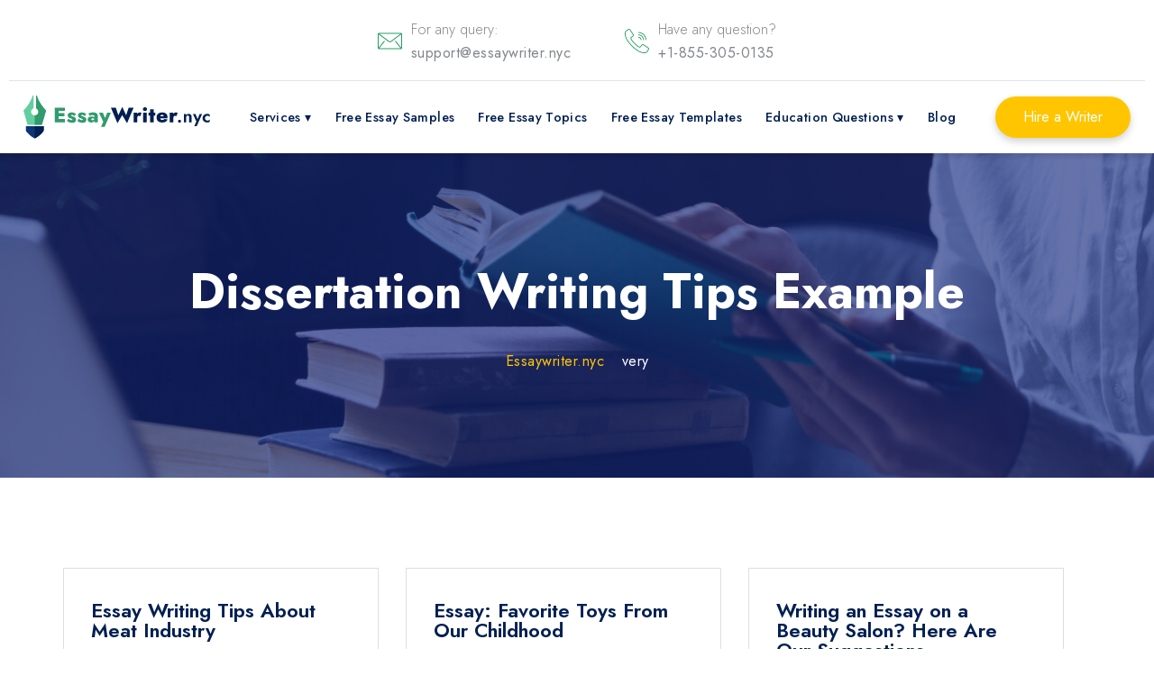

--- FILE ---
content_type: text/html; charset=UTF-8
request_url: https://essaywriter.nyc/tag/very/
body_size: 25557
content:
<!DOCTYPE html>
<html class="no-js" lang="en-US">
<head><meta charset="UTF-8"><script>if(navigator.userAgent.match(/MSIE|Internet Explorer/i)||navigator.userAgent.match(/Trident\/7\..*?rv:11/i)){var href=document.location.href;if(!href.match(/[?&]nowprocket/)){if(href.indexOf("?")==-1){if(href.indexOf("#")==-1){document.location.href=href+"?nowprocket=1"}else{document.location.href=href.replace("#","?nowprocket=1#")}}else{if(href.indexOf("#")==-1){document.location.href=href+"&nowprocket=1"}else{document.location.href=href.replace("#","&nowprocket=1#")}}}}</script><script>class RocketLazyLoadScripts{constructor(){this.v="1.2.4",this.triggerEvents=["keydown","mousedown","mousemove","touchmove","touchstart","touchend","wheel"],this.userEventHandler=this._triggerListener.bind(this),this.touchStartHandler=this._onTouchStart.bind(this),this.touchMoveHandler=this._onTouchMove.bind(this),this.touchEndHandler=this._onTouchEnd.bind(this),this.clickHandler=this._onClick.bind(this),this.interceptedClicks=[],window.addEventListener("pageshow",t=>{this.persisted=t.persisted}),window.addEventListener("DOMContentLoaded",()=>{this._preconnect3rdParties()}),this.delayedScripts={normal:[],async:[],defer:[]},this.trash=[],this.allJQueries=[]}_addUserInteractionListener(t){if(document.hidden){t._triggerListener();return}this.triggerEvents.forEach(e=>window.addEventListener(e,t.userEventHandler,{passive:!0})),window.addEventListener("touchstart",t.touchStartHandler,{passive:!0}),window.addEventListener("mousedown",t.touchStartHandler),document.addEventListener("visibilitychange",t.userEventHandler)}_removeUserInteractionListener(){this.triggerEvents.forEach(t=>window.removeEventListener(t,this.userEventHandler,{passive:!0})),document.removeEventListener("visibilitychange",this.userEventHandler)}_onTouchStart(t){"HTML"!==t.target.tagName&&(window.addEventListener("touchend",this.touchEndHandler),window.addEventListener("mouseup",this.touchEndHandler),window.addEventListener("touchmove",this.touchMoveHandler,{passive:!0}),window.addEventListener("mousemove",this.touchMoveHandler),t.target.addEventListener("click",this.clickHandler),this._renameDOMAttribute(t.target,"onclick","rocket-onclick"),this._pendingClickStarted())}_onTouchMove(t){window.removeEventListener("touchend",this.touchEndHandler),window.removeEventListener("mouseup",this.touchEndHandler),window.removeEventListener("touchmove",this.touchMoveHandler,{passive:!0}),window.removeEventListener("mousemove",this.touchMoveHandler),t.target.removeEventListener("click",this.clickHandler),this._renameDOMAttribute(t.target,"rocket-onclick","onclick"),this._pendingClickFinished()}_onTouchEnd(){window.removeEventListener("touchend",this.touchEndHandler),window.removeEventListener("mouseup",this.touchEndHandler),window.removeEventListener("touchmove",this.touchMoveHandler,{passive:!0}),window.removeEventListener("mousemove",this.touchMoveHandler)}_onClick(t){t.target.removeEventListener("click",this.clickHandler),this._renameDOMAttribute(t.target,"rocket-onclick","onclick"),this.interceptedClicks.push(t),t.preventDefault(),t.stopPropagation(),t.stopImmediatePropagation(),this._pendingClickFinished()}_replayClicks(){window.removeEventListener("touchstart",this.touchStartHandler,{passive:!0}),window.removeEventListener("mousedown",this.touchStartHandler),this.interceptedClicks.forEach(t=>{t.target.dispatchEvent(new MouseEvent("click",{view:t.view,bubbles:!0,cancelable:!0}))})}_waitForPendingClicks(){return new Promise(t=>{this._isClickPending?this._pendingClickFinished=t:t()})}_pendingClickStarted(){this._isClickPending=!0}_pendingClickFinished(){this._isClickPending=!1}_renameDOMAttribute(t,e,r){t.hasAttribute&&t.hasAttribute(e)&&(event.target.setAttribute(r,event.target.getAttribute(e)),event.target.removeAttribute(e))}_triggerListener(){this._removeUserInteractionListener(this),"loading"===document.readyState?document.addEventListener("DOMContentLoaded",this._loadEverythingNow.bind(this)):this._loadEverythingNow()}_preconnect3rdParties(){let t=[];document.querySelectorAll("script[type=rocketlazyloadscript][data-rocket-src]").forEach(e=>{let r=e.getAttribute("data-rocket-src");if(r&&0!==r.indexOf("data:")){0===r.indexOf("//")&&(r=location.protocol+r);try{let i=new URL(r).origin;i!==location.origin&&t.push({src:i,crossOrigin:e.crossOrigin||"module"===e.getAttribute("data-rocket-type")})}catch(n){}}}),t=[...new Map(t.map(t=>[JSON.stringify(t),t])).values()],this._batchInjectResourceHints(t,"preconnect")}async _loadEverythingNow(){this.lastBreath=Date.now(),this._delayEventListeners(),this._delayJQueryReady(this),this._handleDocumentWrite(),this._registerAllDelayedScripts(),this._preloadAllScripts(),await this._loadScriptsFromList(this.delayedScripts.normal),await this._loadScriptsFromList(this.delayedScripts.defer),await this._loadScriptsFromList(this.delayedScripts.async);try{await this._triggerDOMContentLoaded(),await this._pendingWebpackRequests(this),await this._triggerWindowLoad()}catch(t){console.error(t)}window.dispatchEvent(new Event("rocket-allScriptsLoaded")),this._waitForPendingClicks().then(()=>{this._replayClicks()}),this._emptyTrash()}_registerAllDelayedScripts(){document.querySelectorAll("script[type=rocketlazyloadscript]").forEach(t=>{t.hasAttribute("data-rocket-src")?t.hasAttribute("async")&&!1!==t.async?this.delayedScripts.async.push(t):t.hasAttribute("defer")&&!1!==t.defer||"module"===t.getAttribute("data-rocket-type")?this.delayedScripts.defer.push(t):this.delayedScripts.normal.push(t):this.delayedScripts.normal.push(t)})}async _transformScript(t){if(await this._littleBreath(),!0===t.noModule&&"noModule"in HTMLScriptElement.prototype){t.setAttribute("data-rocket-status","skipped");return}return new Promise(navigator.userAgent.indexOf("Firefox/")>0||""===navigator.vendor?e=>{let r=document.createElement("script");[...t.attributes].forEach(t=>{let e=t.nodeName;"type"!==e&&("data-rocket-type"===e&&(e="type"),"data-rocket-src"===e&&(e="src"),r.setAttribute(e,t.nodeValue))}),t.text&&(r.text=t.text),r.hasAttribute("src")?(r.addEventListener("load",e),r.addEventListener("error",e)):(r.text=t.text,e());try{t.parentNode.replaceChild(r,t)}catch(i){e()}}:e=>{function r(){t.setAttribute("data-rocket-status","failed"),e()}try{let i=t.getAttribute("data-rocket-type"),n=t.getAttribute("data-rocket-src");i?(t.type=i,t.removeAttribute("data-rocket-type")):t.removeAttribute("type"),t.addEventListener("load",function r(){t.setAttribute("data-rocket-status","executed"),e()}),t.addEventListener("error",r),n?(t.removeAttribute("data-rocket-src"),t.src=n):t.src="data:text/javascript;base64,"+window.btoa(unescape(encodeURIComponent(t.text)))}catch(s){r()}})}async _loadScriptsFromList(t){let e=t.shift();return e&&e.isConnected?(await this._transformScript(e),this._loadScriptsFromList(t)):Promise.resolve()}_preloadAllScripts(){this._batchInjectResourceHints([...this.delayedScripts.normal,...this.delayedScripts.defer,...this.delayedScripts.async],"preload")}_batchInjectResourceHints(t,e){var r=document.createDocumentFragment();t.forEach(t=>{let i=t.getAttribute&&t.getAttribute("data-rocket-src")||t.src;if(i){let n=document.createElement("link");n.href=i,n.rel=e,"preconnect"!==e&&(n.as="script"),t.getAttribute&&"module"===t.getAttribute("data-rocket-type")&&(n.crossOrigin=!0),t.crossOrigin&&(n.crossOrigin=t.crossOrigin),t.integrity&&(n.integrity=t.integrity),r.appendChild(n),this.trash.push(n)}}),document.head.appendChild(r)}_delayEventListeners(){let t={};function e(e,r){!function e(r){!t[r]&&(t[r]={originalFunctions:{add:r.addEventListener,remove:r.removeEventListener},eventsToRewrite:[]},r.addEventListener=function(){arguments[0]=i(arguments[0]),t[r].originalFunctions.add.apply(r,arguments)},r.removeEventListener=function(){arguments[0]=i(arguments[0]),t[r].originalFunctions.remove.apply(r,arguments)});function i(e){return t[r].eventsToRewrite.indexOf(e)>=0?"rocket-"+e:e}}(e),t[e].eventsToRewrite.push(r)}function r(t,e){let r=t[e];Object.defineProperty(t,e,{get:()=>r||function(){},set(i){t["rocket"+e]=r=i}})}e(document,"DOMContentLoaded"),e(window,"DOMContentLoaded"),e(window,"load"),e(window,"pageshow"),e(document,"readystatechange"),r(document,"onreadystatechange"),r(window,"onload"),r(window,"onpageshow")}_delayJQueryReady(t){let e;function r(t){return t.split(" ").map(t=>"load"===t||0===t.indexOf("load.")?"rocket-jquery-load":t).join(" ")}function i(i){if(i&&i.fn&&!t.allJQueries.includes(i)){i.fn.ready=i.fn.init.prototype.ready=function(e){return t.domReadyFired?e.bind(document)(i):document.addEventListener("rocket-DOMContentLoaded",()=>e.bind(document)(i)),i([])};let n=i.fn.on;i.fn.on=i.fn.init.prototype.on=function(){return this[0]===window&&("string"==typeof arguments[0]||arguments[0]instanceof String?arguments[0]=r(arguments[0]):"object"==typeof arguments[0]&&Object.keys(arguments[0]).forEach(t=>{let e=arguments[0][t];delete arguments[0][t],arguments[0][r(t)]=e})),n.apply(this,arguments),this},t.allJQueries.push(i)}e=i}i(window.jQuery),Object.defineProperty(window,"jQuery",{get:()=>e,set(t){i(t)}})}async _pendingWebpackRequests(t){let e=document.querySelector("script[data-webpack]");async function r(){return new Promise(t=>{e.addEventListener("load",t),e.addEventListener("error",t)})}e&&(await r(),await t._requestAnimFrame(),await t._pendingWebpackRequests(t))}async _triggerDOMContentLoaded(){this.domReadyFired=!0,await this._littleBreath(),document.dispatchEvent(new Event("rocket-DOMContentLoaded")),await this._littleBreath(),window.dispatchEvent(new Event("rocket-DOMContentLoaded")),await this._littleBreath(),document.dispatchEvent(new Event("rocket-readystatechange")),await this._littleBreath(),document.rocketonreadystatechange&&document.rocketonreadystatechange()}async _triggerWindowLoad(){await this._littleBreath(),window.dispatchEvent(new Event("rocket-load")),await this._littleBreath(),window.rocketonload&&window.rocketonload(),await this._littleBreath(),this.allJQueries.forEach(t=>t(window).trigger("rocket-jquery-load")),await this._littleBreath();let t=new Event("rocket-pageshow");t.persisted=this.persisted,window.dispatchEvent(t),await this._littleBreath(),window.rocketonpageshow&&window.rocketonpageshow({persisted:this.persisted})}_handleDocumentWrite(){let t=new Map;document.write=document.writeln=function(e){let r=document.currentScript;r||console.error("WPRocket unable to document.write this: "+e);let i=document.createRange(),n=r.parentElement,s=t.get(r);void 0===s&&(s=r.nextSibling,t.set(r,s));let a=document.createDocumentFragment();i.setStart(a,0),a.appendChild(i.createContextualFragment(e)),n.insertBefore(a,s)}}async _littleBreath(){Date.now()-this.lastBreath>45&&(await this._requestAnimFrame(),this.lastBreath=Date.now())}async _requestAnimFrame(){return document.hidden?new Promise(t=>setTimeout(t)):new Promise(t=>requestAnimationFrame(t))}_emptyTrash(){this.trash.forEach(t=>t.remove())}static run(){let t=new RocketLazyLoadScripts;t._addUserInteractionListener(t)}}RocketLazyLoadScripts.run();</script>
    
    <meta name="viewport" content="width=device-width, initial-scale=1.0" >
    <!-- Google Tag Manager -->
    <script type="rocketlazyloadscript">(function(w,d,s,l,i){w[l]=w[l]||[];w[l].push({'gtm.start':
                new Date().getTime(),event:'gtm.js'});var f=d.getElementsByTagName(s)[0],
            j=d.createElement(s),dl=l!='dataLayer'?'&l='+l:'';j.async=true;j.src=
            'https://www.googletagmanager.com/gtm.js?id='+i+dl;f.parentNode.insertBefore(j,f);
        })(window,document,'script','dataLayer','GTM-WPQ3945');</script>
    <link rel="profile" href="https://gmpg.org/xfn/11">
<meta name='robots' content='index, follow, max-image-preview:large, max-snippet:-1, max-video-preview:-1' />

	<!-- This site is optimized with the Yoast SEO plugin v21.5 - https://yoast.com/wordpress/plugins/seo/ -->
	<title>very Archives - Essay Writer Service</title><style id="rocket-critical-css">:root{--wp-admin-theme-color:#007cba;--wp-admin-theme-color-darker-10:#006ba1;--wp-admin-theme-color-darker-20:#005a87}.header{position:fixed;top:0;width:100%;left:0;z-index:50;max-height:180px;background-color:#FFF;box-shadow:0 4px 5px 0 rgb(0 0 0 / 10%)}.header-body{position:relative;display:flex;min-height:60px;height:100%;align-items:center;width:100%;justify-content:space-between;max-height:80px}@media only screen and (max-width:600px){.header-body{min-height:60px}}.header-menu{height:100%}#site-header>.cont{display:flex;justify-content:space-between;align-items:center;margin:0 auto;padding-left:16px;padding-right:16px;max-width:1260px;height:80px}.header-list{display:flex;height:100%;position:relative;z-index:2}.header-list li{list-style:none}.header-logo{overflow:hidden;position:relative;z-index:3;display:flex;justify-content:center;align-items:center;flex-shrink:0}.header-logo span{text-align:left;line-height:inherit;white-space:nowrap;word-break:break-word;box-sizing:border-box;background-color:transparent;text-decoration:none;font-weight:700;font-family:'Jost',sans-serif;font-size:1.875rem;color:#001F52!important;font-style:normal}.header-logo img{text-align:left;white-space:nowrap;font-size:4rem;line-height:1;word-break:break-word;font-weight:400;color:#1a99aa;font-style:normal;box-sizing:border-box;vertical-align:middle;border-style:none;display:flex;width:auto;height:48px}@media only screen and (max-width:1199px) and (min-width:993px){.header-logo img{height:25px}}.header-burger{display:none}.nav-dropdown{background-color:#fff;box-shadow:-1px 1px 10px #d0d0d0}.menu-item a{color:#000;font-weight:600;font-family:inherit;font-size:1rem;line-height:1.73}#menu-primary li{text-align:center;display:flex;justify-content:center;align-items:center}#menu-primary li:last-child{padding-right:0em!important}.menu-item-has-children a{margin:.667em;list-style:none;box-sizing:border-box;background-color:transparent;text-decoration:none;display:block;word-break:break-word;font-family:'Jost',sans-serif;font-size:16px;color:#001F52!important;font-weight:500;padding:0!important;font-style:normal;line-height:6.13}#breadcrumbs{text-align:center;padding:1rem 0 1rem}#breadcrumbs{max-width:1260px;margin:0 auto}#breadcrumbs>span>span>a{word-break:break-word;font-weight:400;font-family:inherit;font-size:16px;display:inline-block;color:#ffc600;text-align:left;margin-bottom:0;position:relative}#breadcrumbs>span>span,#breadcrumbs>span>span>span{word-break:break-word;font-weight:400;font-family:inherit;font-size:16px;display:inline-block;color:#fff;text-align:left;margin-bottom:0;position:relative}@media (max-width:992px){#breadcrumbs{padding-left:15px;padding-right:15px}#breadcrumbs{text-align:center;padding:4rem 15px 1rem}.header-body{height:50px;justify-content:space-between}.header-burger{display:block;width:30px;height:20px;position:relative;z-index:4;margin-right:10px}.header-burger span{position:absolute;width:100%;background-color:#000;left:0;width:100%;height:2px;top:9px}.header-burger:before,.header-burger:after{content:'';background-color:#000;position:absolute;width:100%;height:2px;left:0}.header-burger:before{top:0}.header-burger:after{bottom:0}.header-menu{position:fixed;top:-100%;height:auto;width:100%;overflow:auto;background-color:#FFF;padding:5px 10px 20px 10px;text-align:center}.header-list{display:block;height:auto}.header-list li{margin:0}.menu-item{padding:.667em 1em}.menu-item>a{text-decoration:none;font-size:16px;color:#000}.menu-item-has-children a{line-height:3}.header-logo span{color:#000}.header-logo img{padding:0;width:auto;margin:0}.header-logo span{margin-left:10px}#menu-primary{padding-inline-start:0}#menu-primary li{padding:10px 0em!important}.menu-item-has-children>.list-group-item{margin-right:-10px}#site-header>.cont{margin:0;padding-right:0;padding-left:0}#site-header{padding-left:10px;padding-right:10px;background-color:#fff}.header-logo span{margin-left:0}.header-logo span{text-align:left;box-sizing:border-box;background-color:transparent;font-style:normal;word-break:break-word;font-family:inherit;letter-spacing:.09px;font-size:calc(1.57rem + (1.2 - 1.07) * ((100vw - 20rem) / (48 - 20)));color:#001F52!important;white-space:normal;vertical-align:-4px;text-decoration:none;font-weight:600;line-height:inherit}.header-burger:before,.header-burger:after,.header-burger span{background-color:#57468b}#menu-primary .list-group-item{line-height:3!important}#menu-primary .nav-dropdown li a{line-height:1.5!important}}@media only screen and (max-width:600px){#breadcrumbs{padding-left:15px!important}}nav{float:right}nav ul{list-style:none;margin:0;padding:0}nav ul li{float:left;position:relative}nav ul li a,nav ul li a:visited{text-decoration:none;word-break:break-word;font-family:inherit;font-size:1rem;line-height:2;letter-spacing:.37px;color:#ffd66a;padding:0;margin:30px 15px;font-weight:600!important;justify-content:center;display:flex;align-items:center}nav ul li a:not(:only-child):after,nav ul li a:visited:not(:only-child):after{padding-left:0;content:' ▾'}nav ul li ul li{min-width:200px}nav ul li ul li a{padding:15px;line-height:20px}#menu-primary .list-group-item{list-style:none;box-sizing:border-box;background-color:transparent;text-decoration:none;display:block;word-break:unset;font-family:'Jost',sans-serif;font-size:16px;color:#001F52!important;font-weight:500!important;padding:0!important;font-style:normal;line-height:1.3;margin:0 13px!important}@media only screen and (max-width:992px){#menu-primary .list-group-item{margin:0!important}}#menu-primary .nav-dropdown .list-group-item{margin:0!important}.menu-item a{position:relative}#menu-primary .nav-dropdown li a{color:#000;line-height:1}.nav-dropdown{position:absolute;display:none;padding:15px 0!important;z-index:1;top:80px}.nav-dropdown>li{padding:7px 0!important;text-align:center;display:flex;justify-content:center;align-items:center}@media only screen and (max-width:992px){#menu-primary .nav-dropdown>li{padding:5px 0!important}}.nav-dropdown>li>a{padding:0}.nav-dropdown .list-group-item{margin:.4em 0.667em!important}@media only screen and (max-width:992px){#menu-primary li a{text-align:center;color:#000;margin-left:10px}.menu-item a:before{display:none}#menu-primary li{padding:0 0.2em!important;text-align:center;display:flex;justify-content:center;align-items:center;flex-direction:column}#menu-primary>.menu-item:before{display:none}.menu-item-has-children a{margin:.267em .3em .267em .1em}.menu-item-has-children:after{display:none}nav{width:100%;padding:70px 0 15px}nav ul{display:none}nav ul li{float:none}nav ul li a{padding:8px;line-height:20px;font-weight:400}nav ul li ul li a{padding-left:30px}.nav-dropdown{position:static;padding:5px 10px;box-shadow:none}.nav-dropdown li a{padding:3px 0}.list-group-item{font-size:calc(1.105rem + (1.3 - 1.105) * ((100vw - 20rem) / (48 - 20)));line-height:calc(1.4 * (1.105rem + (1.3 - 1.105) * ((100vw - 20rem) / (48 - 20))))}}@media (max-width:1024px){#breadcrumbs{padding-left:20px}#menu-primary .list-group-item{margin:.667em 0 .667em .667em}}@media only screen and (max-width:1024px){#site-header>.cont{border-top:1px solid transparent}}@media only screen and (max-width:992px){.header-logo span{color:#333}}@media only screen and (max-device-width:992px) and (min-device-width:798px){.header-burger:before,.header-burger:after,.header-burger span,.header-burger:before,.header-burger:after{background-color:#333}#menu-primary{display:flex;flex-direction:column}#menu-primary>.menu-item>a{color:#6c757d}}@media only screen and (max-width:1500px) and (min-width:1300px){nav ul li a,nav ul li a:visited{padding:0 .3rem}}@media only screen and (max-width:1299px) and (min-width:1200px){nav ul li a,nav ul li a:visited{padding:0 .3rem}#menu-primary .menu-item a{font-size:.9rem}}@media only screen and (max-width:1199px) and (min-width:1100px){nav ul li a,nav ul li a:visited{padding:0 .3rem}.header-logo span{font-size:.9rem}}@media only screen and (max-width:1199px) and (min-width:993px){#menu-primary .menu-item a{font-size:.9rem;margin:0 5px!important}}@media only screen and (max-width:1100px) and (min-width:993px){nav ul li a,nav ul li a:visited{padding:0 .3rem}}.order_btn{z-index:2}.order_btn a{box-sizing:border-box;text-decoration:none;text-align:center;vertical-align:middle;border:1px solid transparent;line-height:1;border-width:2px;font-style:normal;white-space:normal;justify-content:center;word-break:break-word;letter-spacing:0;box-shadow:0 4px 8px 0 rgba(0,0,0,.18);font-weight:400;font-family:'Jost',sans-serif;font-size:16px;background-color:#ffc600!important;border-color:#ffc600!important;color:#fff!important;display:-webkit-inline-flex;-webkit-align-items:center;position:relative;overflow:hidden;margin-right:0;padding:13px 29px;border-radius:100px}.order_btn a:after{background-color:#83868c;content:"";height:150px;left:-75px;position:absolute;top:-60px;transform:rotate(35deg);width:40px;opacity:0;outline:none;text-decoration:none}.top_header{display:flex;height:90px;position:relative;align-items:center;max-width:1260px;margin:0 auto;justify-content:center;padding-left:16px;padding-right:16px}.top_header:after{content:'';position:absolute;width:100%;height:1px;background-color:#e1e3e6;bottom:0}.contact_icon_item{display:flex;margin-right:60px}.contact_icon_item:last-child{margin-right:0}.contact_icons_top{display:flex}.contact_icon img{width:27px;height:27px}.contact_icon{display:flex;align-items:center;margin-right:10px}.contact_text{text-align:left;box-sizing:border-box;margin-top:0;word-break:break-word;font-weight:300;font-family:'Jost',sans-serif;font-size:16px;color:#83868c;line-height:1.7}@media only screen and (max-width:600px){.contact_text{display:none}.contact_icon_item{margin-right:20px}.top_header{display:none;padding-right:0;padding-left:0}.top_header_contacts{display:none}}*,*::before,*::after{box-sizing:border-box}ul[class]{padding:0}div,span,h1,h2,p,a,ul,li{font:inherit}*{box-sizing:border-box;outline:none}body{position:relative;font-style:normal;line-height:1.6875;color:#404040;margin:0;font-family:'Jost',sans-serif}section{background-color:#fff;background-position:50% 100%;background-repeat:no-repeat;background-size:cover;overflow:hidden;padding:30px 0}h1,h2{margin:0;padding:0}p,li{letter-spacing:.5px;line-height:1.6875}ul,p{margin-bottom:16px;margin-top:0}a{text-decoration:none}h1,h2{word-break:break-word;word-wrap:break-word}@media (max-width:567px){p{font-size:calc(1.105rem + (1.3 - 1.105) * ((100vw - 20rem) / (48 - 20)));line-height:calc(1.4 * (1.105rem + (1.3 - 1.105) * ((100vw - 20rem) / (48 - 20))))}h1{font-size:1.8rem}}@media (prefers-reduced-motion:reduce){*{animation-duration:0.01ms!important;animation-iteration-count:1!important;scroll-behavior:auto!important}}a{text-decoration:none}html,body{height:100%}section,.cont{position:relative;word-wrap:break-word}.cont{margin:0 auto;max-width:1260px;width:100%}.wr{display:flex;flex-direction:column;min-height:100%}@media (max-width:600px){.cont{padding-left:15px;padding-right:15px}}@media (max-width:375px){.wr{padding:0}}::marker{color:#0154F7}.blog_item_content{display:flex;flex-direction:column;justify-content:flex-start;-webkit-font-smoothing:antialiased;text-align:left;box-sizing:border-box;height:100%;margin:0;padding:35px 30px 38px;position:relative;background-color:#FFF;border:1px solid #dcdfe2}.blog_item_img{display:flex;justify-content:center}.blog_item_img img{text-align:left;color:#000;font-style:normal;line-height:1.68;font-weight:400;box-sizing:border-box;vertical-align:middle;border-style:none;display:block;width:100%;height:500px;object-fit:cover}.blog_item_title a h2,.blog_item_title a{margin-top:0;line-height:1;word-break:break-word;text-align:left;font-weight:600;font-family:'Jost',sans-serif;font-size:1.375rem;color:#001F52;margin-bottom:20px}.blog_item_title{margin-bottom:.875rem;min-height:30px;text-align:left}.blog_item_excerpt{text-align:left;box-sizing:border-box;margin-bottom:1.5rem!important;word-break:break-word;font-weight:400;font-style:normal;line-height:1.8;font-family:inherit;font-size:16px;color:#21242F}@media only screen and (max-width:1024px){.blog_item_content{padding:20px}}@media only screen and (max-width:768px){.blog_item_content{padding:1rem}}@media only screen and (max-width:600px){.blog_item_title a h2{font-size:calc(1.3045rem + (1.87 - 1.3045) * ((100vw - 20rem) / (48 - 20)));line-height:calc(1.4 * (1.3045rem + (1.87 - 1.3045) * ((100vw - 20rem) / (48 - 20))))}.blog_item_excerpt{font-size:calc(1.35rem + (2 - 1.35) * ((100vw - 20rem) / (48 - 20)));line-height:calc(1.4 * (1.35rem + (2 - 1.35) * ((100vw - 20rem) / (48 - 20))));max-width:500px}.blog_item_content{padding:20px}.blog_item_title{text-align:left;padding-top:1rem}.blog_item_title a h2,.blog_item_title a{font-size:calc(1.4655rem + (2.33 - 1.4655) * ((100vw - 20rem) / (48 - 20)));line-height:calc(1.4 * (1.4655rem + (2.33 - 1.4655) * ((100vw - 20rem) / (48 - 20))))}.blog_item_excerpt{font-size:calc(1rem + (1 - 1) * ((100vw - 20rem) / (48 - 20)));line-height:calc(1.4 * (1rem + (1 - 1) * ((100vw - 20rem) / (48 - 20))));text-align:left}}.blog-post-list{display:flex;flex-wrap:wrap}.post-pading{padding-top:15px;padding-bottom:30px;flex:0 0 33.3333%;padding-right:30px}.blog_item{border-radius:0 0 7px 7px;height:100%}.blog_item_img img{text-align:left;color:#000;font-style:normal;line-height:1.68;font-weight:400;box-sizing:border-box;vertical-align:middle;border-style:none;display:block;width:100%;height:230px;object-fit:cover}.blog-section{padding-top:85px;padding-bottom:70px}.blog-section .cont{max-width:1140px}.blog-post-list .blog_item_img{display:none}@media only screen and (max-width:1024px){.blog-section{padding-top:2rem;padding-left:16px;padding-right:16px}.post-pading{padding-right:16px}}@media (max-width:768px){.post-pading{flex:0 0 50%}.blog-section>.cont{padding-right:0;padding-left:0}.blog-section{padding-top:2rem;padding-bottom:2rem;padding-left:16px}.post-pading{padding-right:16px}.blog_item_title,.blog_item_excerpt{text-align:left}}@media only screen and (max-device-width:690px) and (min-device-width:601px){.post-pading{flex:0 0 50%}}@media (max-width:600px){.post-pading{flex:0 0 100%}.post-pading{padding-right:0;padding-left:0}.blog_item{flex-direction:column}.blog_item_img img{height:auto}}@media only screen and (max-width:375px){.post-pading{padding-right:0;padding-left:0}}@media only screen and (max-width:600px){#breadcrumbs{padding:1rem 15px 1rem}}p.css-info{margin-top:0!important;margin:0}p.css-info::after,span::after{content:attr(data-info);color:#83868c!important}p{color:#21242F;font-style:normal;box-sizing:border-box;font-weight:400;word-break:break-word;margin-bottom:0;margin-top:1rem;line-height:26px;font-family:inherit;font-size:16px;text-align:left}.text-center-bc{max-height:550px;position:relative;padding-top:270px;padding-bottom:100px}.page_title{text-align:center;font-weight:700;font-style:normal;line-height:1.25;font-family:inherit;font-size:3.375rem;color:#fff;width:100%;margin-bottom:15px;margin-top:20px;position:relative}.bc_overlay{bottom:0;left:0;position:absolute;right:0;top:0;z-index:0;opacity:.65;background-color:rgb(19,40,125)}#breadcrumbs{max-width:1260px}h2{font-size:1.56rem;font-family:inherit}@media (max-width:992px){#breadcrumbs{padding:0rem 15px 1rem}}@media only screen and (max-width:768px){#breadcrumbs{padding-left:15px!important}}@media (max-width:600px){#breadcrumbs{padding-right:10px;padding-left:10px}#breadcrumbs{padding-left:15px!important}.page_title{font-size:2rem}}</style>
	<link rel="canonical" href="https://essaywriter.nyc/tag/very/" />
	<meta name="twitter:card" content="summary_large_image" />
	<meta name="twitter:title" content="very Archives - Essay Writer Service" />
	<!-- / Yoast SEO plugin. -->



<script type="rocketlazyloadscript" data-rocket-type="text/javascript">
/* <![CDATA[ */
window._wpemojiSettings = {"baseUrl":"https:\/\/s.w.org\/images\/core\/emoji\/14.0.0\/72x72\/","ext":".png","svgUrl":"https:\/\/s.w.org\/images\/core\/emoji\/14.0.0\/svg\/","svgExt":".svg","source":{"concatemoji":"https:\/\/essaywriter.nyc\/wp-includes\/js\/wp-emoji-release.min.js?ver=6.4.1"}};
/*! This file is auto-generated */
!function(i,n){var o,s,e;function c(e){try{var t={supportTests:e,timestamp:(new Date).valueOf()};sessionStorage.setItem(o,JSON.stringify(t))}catch(e){}}function p(e,t,n){e.clearRect(0,0,e.canvas.width,e.canvas.height),e.fillText(t,0,0);var t=new Uint32Array(e.getImageData(0,0,e.canvas.width,e.canvas.height).data),r=(e.clearRect(0,0,e.canvas.width,e.canvas.height),e.fillText(n,0,0),new Uint32Array(e.getImageData(0,0,e.canvas.width,e.canvas.height).data));return t.every(function(e,t){return e===r[t]})}function u(e,t,n){switch(t){case"flag":return n(e,"\ud83c\udff3\ufe0f\u200d\u26a7\ufe0f","\ud83c\udff3\ufe0f\u200b\u26a7\ufe0f")?!1:!n(e,"\ud83c\uddfa\ud83c\uddf3","\ud83c\uddfa\u200b\ud83c\uddf3")&&!n(e,"\ud83c\udff4\udb40\udc67\udb40\udc62\udb40\udc65\udb40\udc6e\udb40\udc67\udb40\udc7f","\ud83c\udff4\u200b\udb40\udc67\u200b\udb40\udc62\u200b\udb40\udc65\u200b\udb40\udc6e\u200b\udb40\udc67\u200b\udb40\udc7f");case"emoji":return!n(e,"\ud83e\udef1\ud83c\udffb\u200d\ud83e\udef2\ud83c\udfff","\ud83e\udef1\ud83c\udffb\u200b\ud83e\udef2\ud83c\udfff")}return!1}function f(e,t,n){var r="undefined"!=typeof WorkerGlobalScope&&self instanceof WorkerGlobalScope?new OffscreenCanvas(300,150):i.createElement("canvas"),a=r.getContext("2d",{willReadFrequently:!0}),o=(a.textBaseline="top",a.font="600 32px Arial",{});return e.forEach(function(e){o[e]=t(a,e,n)}),o}function t(e){var t=i.createElement("script");t.src=e,t.defer=!0,i.head.appendChild(t)}"undefined"!=typeof Promise&&(o="wpEmojiSettingsSupports",s=["flag","emoji"],n.supports={everything:!0,everythingExceptFlag:!0},e=new Promise(function(e){i.addEventListener("DOMContentLoaded",e,{once:!0})}),new Promise(function(t){var n=function(){try{var e=JSON.parse(sessionStorage.getItem(o));if("object"==typeof e&&"number"==typeof e.timestamp&&(new Date).valueOf()<e.timestamp+604800&&"object"==typeof e.supportTests)return e.supportTests}catch(e){}return null}();if(!n){if("undefined"!=typeof Worker&&"undefined"!=typeof OffscreenCanvas&&"undefined"!=typeof URL&&URL.createObjectURL&&"undefined"!=typeof Blob)try{var e="postMessage("+f.toString()+"("+[JSON.stringify(s),u.toString(),p.toString()].join(",")+"));",r=new Blob([e],{type:"text/javascript"}),a=new Worker(URL.createObjectURL(r),{name:"wpTestEmojiSupports"});return void(a.onmessage=function(e){c(n=e.data),a.terminate(),t(n)})}catch(e){}c(n=f(s,u,p))}t(n)}).then(function(e){for(var t in e)n.supports[t]=e[t],n.supports.everything=n.supports.everything&&n.supports[t],"flag"!==t&&(n.supports.everythingExceptFlag=n.supports.everythingExceptFlag&&n.supports[t]);n.supports.everythingExceptFlag=n.supports.everythingExceptFlag&&!n.supports.flag,n.DOMReady=!1,n.readyCallback=function(){n.DOMReady=!0}}).then(function(){return e}).then(function(){var e;n.supports.everything||(n.readyCallback(),(e=n.source||{}).concatemoji?t(e.concatemoji):e.wpemoji&&e.twemoji&&(t(e.twemoji),t(e.wpemoji)))}))}((window,document),window._wpemojiSettings);
/* ]]> */
</script>
<style id='wp-emoji-styles-inline-css' type='text/css'>

	img.wp-smiley, img.emoji {
		display: inline !important;
		border: none !important;
		box-shadow: none !important;
		height: 1em !important;
		width: 1em !important;
		margin: 0 0.07em !important;
		vertical-align: -0.1em !important;
		background: none !important;
		padding: 0 !important;
	}
</style>
<link rel='preload'  href='https://essaywriter.nyc/wp-includes/css/dist/block-library/style.min.css?ver=6.4.1' data-rocket-async="style" as="style" onload="this.onload=null;this.rel='stylesheet'" onerror="this.removeAttribute('data-rocket-async')"  type='text/css' media='all' />
<style id='classic-theme-styles-inline-css' type='text/css'>
/*! This file is auto-generated */
.wp-block-button__link{color:#fff;background-color:#32373c;border-radius:9999px;box-shadow:none;text-decoration:none;padding:calc(.667em + 2px) calc(1.333em + 2px);font-size:1.125em}.wp-block-file__button{background:#32373c;color:#fff;text-decoration:none}
</style>
<style id='global-styles-inline-css' type='text/css'>
body{--wp--preset--color--black: #000000;--wp--preset--color--cyan-bluish-gray: #abb8c3;--wp--preset--color--white: #ffffff;--wp--preset--color--pale-pink: #f78da7;--wp--preset--color--vivid-red: #cf2e2e;--wp--preset--color--luminous-vivid-orange: #ff6900;--wp--preset--color--luminous-vivid-amber: #fcb900;--wp--preset--color--light-green-cyan: #7bdcb5;--wp--preset--color--vivid-green-cyan: #00d084;--wp--preset--color--pale-cyan-blue: #8ed1fc;--wp--preset--color--vivid-cyan-blue: #0693e3;--wp--preset--color--vivid-purple: #9b51e0;--wp--preset--gradient--vivid-cyan-blue-to-vivid-purple: linear-gradient(135deg,rgba(6,147,227,1) 0%,rgb(155,81,224) 100%);--wp--preset--gradient--light-green-cyan-to-vivid-green-cyan: linear-gradient(135deg,rgb(122,220,180) 0%,rgb(0,208,130) 100%);--wp--preset--gradient--luminous-vivid-amber-to-luminous-vivid-orange: linear-gradient(135deg,rgba(252,185,0,1) 0%,rgba(255,105,0,1) 100%);--wp--preset--gradient--luminous-vivid-orange-to-vivid-red: linear-gradient(135deg,rgba(255,105,0,1) 0%,rgb(207,46,46) 100%);--wp--preset--gradient--very-light-gray-to-cyan-bluish-gray: linear-gradient(135deg,rgb(238,238,238) 0%,rgb(169,184,195) 100%);--wp--preset--gradient--cool-to-warm-spectrum: linear-gradient(135deg,rgb(74,234,220) 0%,rgb(151,120,209) 20%,rgb(207,42,186) 40%,rgb(238,44,130) 60%,rgb(251,105,98) 80%,rgb(254,248,76) 100%);--wp--preset--gradient--blush-light-purple: linear-gradient(135deg,rgb(255,206,236) 0%,rgb(152,150,240) 100%);--wp--preset--gradient--blush-bordeaux: linear-gradient(135deg,rgb(254,205,165) 0%,rgb(254,45,45) 50%,rgb(107,0,62) 100%);--wp--preset--gradient--luminous-dusk: linear-gradient(135deg,rgb(255,203,112) 0%,rgb(199,81,192) 50%,rgb(65,88,208) 100%);--wp--preset--gradient--pale-ocean: linear-gradient(135deg,rgb(255,245,203) 0%,rgb(182,227,212) 50%,rgb(51,167,181) 100%);--wp--preset--gradient--electric-grass: linear-gradient(135deg,rgb(202,248,128) 0%,rgb(113,206,126) 100%);--wp--preset--gradient--midnight: linear-gradient(135deg,rgb(2,3,129) 0%,rgb(40,116,252) 100%);--wp--preset--font-size--small: 13px;--wp--preset--font-size--medium: 20px;--wp--preset--font-size--large: 36px;--wp--preset--font-size--x-large: 42px;--wp--preset--spacing--20: 0.44rem;--wp--preset--spacing--30: 0.67rem;--wp--preset--spacing--40: 1rem;--wp--preset--spacing--50: 1.5rem;--wp--preset--spacing--60: 2.25rem;--wp--preset--spacing--70: 3.38rem;--wp--preset--spacing--80: 5.06rem;--wp--preset--shadow--natural: 6px 6px 9px rgba(0, 0, 0, 0.2);--wp--preset--shadow--deep: 12px 12px 50px rgba(0, 0, 0, 0.4);--wp--preset--shadow--sharp: 6px 6px 0px rgba(0, 0, 0, 0.2);--wp--preset--shadow--outlined: 6px 6px 0px -3px rgba(255, 255, 255, 1), 6px 6px rgba(0, 0, 0, 1);--wp--preset--shadow--crisp: 6px 6px 0px rgba(0, 0, 0, 1);}:where(.is-layout-flex){gap: 0.5em;}:where(.is-layout-grid){gap: 0.5em;}body .is-layout-flow > .alignleft{float: left;margin-inline-start: 0;margin-inline-end: 2em;}body .is-layout-flow > .alignright{float: right;margin-inline-start: 2em;margin-inline-end: 0;}body .is-layout-flow > .aligncenter{margin-left: auto !important;margin-right: auto !important;}body .is-layout-constrained > .alignleft{float: left;margin-inline-start: 0;margin-inline-end: 2em;}body .is-layout-constrained > .alignright{float: right;margin-inline-start: 2em;margin-inline-end: 0;}body .is-layout-constrained > .aligncenter{margin-left: auto !important;margin-right: auto !important;}body .is-layout-constrained > :where(:not(.alignleft):not(.alignright):not(.alignfull)){max-width: var(--wp--style--global--content-size);margin-left: auto !important;margin-right: auto !important;}body .is-layout-constrained > .alignwide{max-width: var(--wp--style--global--wide-size);}body .is-layout-flex{display: flex;}body .is-layout-flex{flex-wrap: wrap;align-items: center;}body .is-layout-flex > *{margin: 0;}body .is-layout-grid{display: grid;}body .is-layout-grid > *{margin: 0;}:where(.wp-block-columns.is-layout-flex){gap: 2em;}:where(.wp-block-columns.is-layout-grid){gap: 2em;}:where(.wp-block-post-template.is-layout-flex){gap: 1.25em;}:where(.wp-block-post-template.is-layout-grid){gap: 1.25em;}.has-black-color{color: var(--wp--preset--color--black) !important;}.has-cyan-bluish-gray-color{color: var(--wp--preset--color--cyan-bluish-gray) !important;}.has-white-color{color: var(--wp--preset--color--white) !important;}.has-pale-pink-color{color: var(--wp--preset--color--pale-pink) !important;}.has-vivid-red-color{color: var(--wp--preset--color--vivid-red) !important;}.has-luminous-vivid-orange-color{color: var(--wp--preset--color--luminous-vivid-orange) !important;}.has-luminous-vivid-amber-color{color: var(--wp--preset--color--luminous-vivid-amber) !important;}.has-light-green-cyan-color{color: var(--wp--preset--color--light-green-cyan) !important;}.has-vivid-green-cyan-color{color: var(--wp--preset--color--vivid-green-cyan) !important;}.has-pale-cyan-blue-color{color: var(--wp--preset--color--pale-cyan-blue) !important;}.has-vivid-cyan-blue-color{color: var(--wp--preset--color--vivid-cyan-blue) !important;}.has-vivid-purple-color{color: var(--wp--preset--color--vivid-purple) !important;}.has-black-background-color{background-color: var(--wp--preset--color--black) !important;}.has-cyan-bluish-gray-background-color{background-color: var(--wp--preset--color--cyan-bluish-gray) !important;}.has-white-background-color{background-color: var(--wp--preset--color--white) !important;}.has-pale-pink-background-color{background-color: var(--wp--preset--color--pale-pink) !important;}.has-vivid-red-background-color{background-color: var(--wp--preset--color--vivid-red) !important;}.has-luminous-vivid-orange-background-color{background-color: var(--wp--preset--color--luminous-vivid-orange) !important;}.has-luminous-vivid-amber-background-color{background-color: var(--wp--preset--color--luminous-vivid-amber) !important;}.has-light-green-cyan-background-color{background-color: var(--wp--preset--color--light-green-cyan) !important;}.has-vivid-green-cyan-background-color{background-color: var(--wp--preset--color--vivid-green-cyan) !important;}.has-pale-cyan-blue-background-color{background-color: var(--wp--preset--color--pale-cyan-blue) !important;}.has-vivid-cyan-blue-background-color{background-color: var(--wp--preset--color--vivid-cyan-blue) !important;}.has-vivid-purple-background-color{background-color: var(--wp--preset--color--vivid-purple) !important;}.has-black-border-color{border-color: var(--wp--preset--color--black) !important;}.has-cyan-bluish-gray-border-color{border-color: var(--wp--preset--color--cyan-bluish-gray) !important;}.has-white-border-color{border-color: var(--wp--preset--color--white) !important;}.has-pale-pink-border-color{border-color: var(--wp--preset--color--pale-pink) !important;}.has-vivid-red-border-color{border-color: var(--wp--preset--color--vivid-red) !important;}.has-luminous-vivid-orange-border-color{border-color: var(--wp--preset--color--luminous-vivid-orange) !important;}.has-luminous-vivid-amber-border-color{border-color: var(--wp--preset--color--luminous-vivid-amber) !important;}.has-light-green-cyan-border-color{border-color: var(--wp--preset--color--light-green-cyan) !important;}.has-vivid-green-cyan-border-color{border-color: var(--wp--preset--color--vivid-green-cyan) !important;}.has-pale-cyan-blue-border-color{border-color: var(--wp--preset--color--pale-cyan-blue) !important;}.has-vivid-cyan-blue-border-color{border-color: var(--wp--preset--color--vivid-cyan-blue) !important;}.has-vivid-purple-border-color{border-color: var(--wp--preset--color--vivid-purple) !important;}.has-vivid-cyan-blue-to-vivid-purple-gradient-background{background: var(--wp--preset--gradient--vivid-cyan-blue-to-vivid-purple) !important;}.has-light-green-cyan-to-vivid-green-cyan-gradient-background{background: var(--wp--preset--gradient--light-green-cyan-to-vivid-green-cyan) !important;}.has-luminous-vivid-amber-to-luminous-vivid-orange-gradient-background{background: var(--wp--preset--gradient--luminous-vivid-amber-to-luminous-vivid-orange) !important;}.has-luminous-vivid-orange-to-vivid-red-gradient-background{background: var(--wp--preset--gradient--luminous-vivid-orange-to-vivid-red) !important;}.has-very-light-gray-to-cyan-bluish-gray-gradient-background{background: var(--wp--preset--gradient--very-light-gray-to-cyan-bluish-gray) !important;}.has-cool-to-warm-spectrum-gradient-background{background: var(--wp--preset--gradient--cool-to-warm-spectrum) !important;}.has-blush-light-purple-gradient-background{background: var(--wp--preset--gradient--blush-light-purple) !important;}.has-blush-bordeaux-gradient-background{background: var(--wp--preset--gradient--blush-bordeaux) !important;}.has-luminous-dusk-gradient-background{background: var(--wp--preset--gradient--luminous-dusk) !important;}.has-pale-ocean-gradient-background{background: var(--wp--preset--gradient--pale-ocean) !important;}.has-electric-grass-gradient-background{background: var(--wp--preset--gradient--electric-grass) !important;}.has-midnight-gradient-background{background: var(--wp--preset--gradient--midnight) !important;}.has-small-font-size{font-size: var(--wp--preset--font-size--small) !important;}.has-medium-font-size{font-size: var(--wp--preset--font-size--medium) !important;}.has-large-font-size{font-size: var(--wp--preset--font-size--large) !important;}.has-x-large-font-size{font-size: var(--wp--preset--font-size--x-large) !important;}
.wp-block-navigation a:where(:not(.wp-element-button)){color: inherit;}
:where(.wp-block-post-template.is-layout-flex){gap: 1.25em;}:where(.wp-block-post-template.is-layout-grid){gap: 1.25em;}
:where(.wp-block-columns.is-layout-flex){gap: 2em;}:where(.wp-block-columns.is-layout-grid){gap: 2em;}
.wp-block-pullquote{font-size: 1.5em;line-height: 1.6;}
</style>
<link data-minify="1" rel='preload'  href='https://essaywriter.nyc/wp-content/cache/min/1/wp-content/plugins/faq-schema-for-pages-and-posts/css/jquery-ui.css?ver=1761307312' data-rocket-async="style" as="style" onload="this.onload=null;this.rel='stylesheet'" onerror="this.removeAttribute('data-rocket-async')"  type='text/css' media='all' />
<link data-minify="1" rel='preload'  href='https://essaywriter.nyc/wp-content/cache/min/1/wp-content/themes/CleanM4/css/nice-select.css?ver=1761307312' data-rocket-async="style" as="style" onload="this.onload=null;this.rel='stylesheet'" onerror="this.removeAttribute('data-rocket-async')"  type='text/css' media='all' />
<link data-minify="1" rel='preload'  href='https://essaywriter.nyc/wp-content/cache/min/1/wp-content/themes/CleanM4/css/calc.css?ver=1761307312' data-rocket-async="style" as="style" onload="this.onload=null;this.rel='stylesheet'" onerror="this.removeAttribute('data-rocket-async')"  type='text/css' media='all' />
<link data-minify="1" rel='preload'  href='https://essaywriter.nyc/wp-content/cache/min/1/wp-content/themes/CleanM4/css/header.css?ver=1761307312' data-rocket-async="style" as="style" onload="this.onload=null;this.rel='stylesheet'" onerror="this.removeAttribute('data-rocket-async')"  type='text/css' media='all' />
<link data-minify="1" rel='preload'  href='https://essaywriter.nyc/wp-content/cache/min/1/wp-content/themes/CleanM4/css/footer.css?ver=1761307312' data-rocket-async="style" as="style" onload="this.onload=null;this.rel='stylesheet'" onerror="this.removeAttribute('data-rocket-async')"  type='text/css' media='all' />
<link data-minify="1" rel='preload'  href='https://essaywriter.nyc/wp-content/cache/min/1/wp-content/themes/CleanM4/css/slick-style.css?ver=1761307312' data-rocket-async="style" as="style" onload="this.onload=null;this.rel='stylesheet'" onerror="this.removeAttribute('data-rocket-async')"  type='text/css' media='all' />
<link data-minify="1" rel='preload'  href='https://essaywriter.nyc/wp-content/cache/min/1/wp-content/themes/CleanM4/style.css?ver=1761307312' data-rocket-async="style" as="style" onload="this.onload=null;this.rel='stylesheet'" onerror="this.removeAttribute('data-rocket-async')"  type='text/css' media='all' />
<link data-minify="1" rel='preload'  href='https://essaywriter.nyc/wp-content/cache/min/1/wp-content/themes/CleanM4/css/single.css?ver=1761307312' data-rocket-async="style" as="style" onload="this.onload=null;this.rel='stylesheet'" onerror="this.removeAttribute('data-rocket-async')"  type='text/css' media='all' />
<script type="rocketlazyloadscript" data-rocket-type="text/javascript" data-rocket-src="https://essaywriter.nyc/wp-includes/js/jquery/jquery.min.js?ver=3.7.1" id="jquery-core-js"></script>
<script type="rocketlazyloadscript" data-rocket-type="text/javascript" data-rocket-src="https://essaywriter.nyc/wp-includes/js/jquery/jquery-migrate.min.js?ver=3.4.1" id="jquery-migrate-js" defer></script>
<link rel="icon" href="https://essaywriter.nyc/wp-content/uploads/2021/02/cropped-favicon-32x32.png" sizes="32x32" />
<link rel="icon" href="https://essaywriter.nyc/wp-content/uploads/2021/02/cropped-favicon-192x192.png" sizes="192x192" />
<link rel="apple-touch-icon" href="https://essaywriter.nyc/wp-content/uploads/2021/02/cropped-favicon-180x180.png" />
<meta name="msapplication-TileImage" content="https://essaywriter.nyc/wp-content/uploads/2021/02/cropped-favicon-270x270.png" />
<noscript><style id="rocket-lazyload-nojs-css">.rll-youtube-player, [data-lazy-src]{display:none !important;}</style></noscript><script type="rocketlazyloadscript">
/*! loadCSS rel=preload polyfill. [c]2017 Filament Group, Inc. MIT License */
(function(w){"use strict";if(!w.loadCSS){w.loadCSS=function(){}}
var rp=loadCSS.relpreload={};rp.support=(function(){var ret;try{ret=w.document.createElement("link").relList.supports("preload")}catch(e){ret=!1}
return function(){return ret}})();rp.bindMediaToggle=function(link){var finalMedia=link.media||"all";function enableStylesheet(){link.media=finalMedia}
if(link.addEventListener){link.addEventListener("load",enableStylesheet)}else if(link.attachEvent){link.attachEvent("onload",enableStylesheet)}
setTimeout(function(){link.rel="stylesheet";link.media="only x"});setTimeout(enableStylesheet,3000)};rp.poly=function(){if(rp.support()){return}
var links=w.document.getElementsByTagName("link");for(var i=0;i<links.length;i++){var link=links[i];if(link.rel==="preload"&&link.getAttribute("as")==="style"&&!link.getAttribute("data-loadcss")){link.setAttribute("data-loadcss",!0);rp.bindMediaToggle(link)}}};if(!rp.support()){rp.poly();var run=w.setInterval(rp.poly,500);if(w.addEventListener){w.addEventListener("load",function(){rp.poly();w.clearInterval(run)})}else if(w.attachEvent){w.attachEvent("onload",function(){rp.poly();w.clearInterval(run)})}}
if(typeof exports!=="undefined"){exports.loadCSS=loadCSS}
else{w.loadCSS=loadCSS}}(typeof global!=="undefined"?global:this))
</script>    </head>
<body class="archive tag tag-very tag-490">

<!-- Google Tag Manager (noscript) -->
<noscript><iframe src="https://www.googletagmanager.com/ns.html?id=GTM-WPQ3945"
                  height="0" width="0" style="display:none;visibility:hidden"></iframe></noscript>
<!-- End Google Tag Manager (noscript) -->

<div class="wr">
    <header id="site-header" class="header" role="banner">
                    <div class="top_header">
                                <div class="top_header_contacts">
                                            <div class="contact_icons_top">
                                                            <div class="contact_icon_item">
                                                                            <div class="contact_icon">
                                            <img src="data:image/svg+xml,%3Csvg%20xmlns='http://www.w3.org/2000/svg'%20viewBox='0%200%200%200'%3E%3C/svg%3E" alt="Email" data-lazy-src="https://essaywriter.nyc/wp-content/uploads/2021/02/mail.svg"><noscript><img src="https://essaywriter.nyc/wp-content/uploads/2021/02/mail.svg" alt="Email"></noscript>
                                        </div>
                                                                        <div class="contact_text">
                                        For any query:<br>
<p class="css-info" data-info="support@essaywriter.nyc"></p>                                    </div>
                                </div>
                                                            <div class="contact_icon_item">
                                                                            <div class="contact_icon">
                                            <img src="data:image/svg+xml,%3Csvg%20xmlns='http://www.w3.org/2000/svg'%20viewBox='0%200%200%200'%3E%3C/svg%3E" alt="Phone" data-lazy-src="https://essaywriter.nyc/wp-content/uploads/2021/02/call.svg"><noscript><img src="https://essaywriter.nyc/wp-content/uploads/2021/02/call.svg" alt="Phone"></noscript>
                                        </div>
                                                                        <div class="contact_text">
                                        Have any question?<br>
<p class="css-info" data-info="+1-855-305-0135"></p>                                    </div>
                                </div>
                                                    </div>
                                    </div>
            </div>
        
        <div class="cont">
            <div class="header-body">
                <a href="https://essaywriter.nyc" class="header-logo">
                                            <img src="data:image/svg+xml,%3Csvg%20xmlns='http://www.w3.org/2000/svg'%20viewBox='0%200%200%200'%3E%3C/svg%3E" alt="EssayWriter.nyc" data-lazy-src="https://essaywriter.nyc/wp-content/uploads/2021/02/logo.svg"><noscript><img src="https://essaywriter.nyc/wp-content/uploads/2021/02/logo.svg" alt="EssayWriter.nyc"></noscript>
                                        <span></span>
                </a>
                <div class="header-burger">
                    <span></span>
                </div>
                <nav class="header-menu"><ul id="menu-primary" class="header-list"><li id="menu-item-110778" class="menu-item menu-item-type-custom menu-item-object-custom menu-item-has-children menu-item-110778"><a class="list-group-item" href="#">Services</a>
<ul class="nav-dropdown">
	<li id="menu-item-110779" class="menu-item menu-item-type-post_type menu-item-object-page menu-item-110779"><a class="list-group-item" href="https://essaywriter.nyc/engineering-assignment-help/">Engineering Assignment Help</a></li>
	<li id="menu-item-110780" class="menu-item menu-item-type-post_type menu-item-object-page menu-item-110780"><a class="list-group-item" href="https://essaywriter.nyc/physics-homework-help/">Physics Homework Help</a></li>
	<li id="menu-item-110781" class="menu-item menu-item-type-post_type menu-item-object-page menu-item-110781"><a class="list-group-item" href="https://essaywriter.nyc/c-programming-help/">C Programming Help</a></li>
	<li id="menu-item-110782" class="menu-item menu-item-type-post_type menu-item-object-page menu-item-110782"><a class="list-group-item" href="https://essaywriter.nyc/linear-programming-help/">Linear Programming Help</a></li>
	<li id="menu-item-110783" class="menu-item menu-item-type-post_type menu-item-object-page menu-item-110783"><a class="list-group-item" href="https://essaywriter.nyc/r-programming-help/">R Programming Help</a></li>
	<li id="menu-item-110784" class="menu-item menu-item-type-post_type menu-item-object-page menu-item-110784"><a class="list-group-item" href="https://essaywriter.nyc/java-homework-help/">Java Homework Help</a></li>
	<li id="menu-item-110785" class="menu-item menu-item-type-post_type menu-item-object-page menu-item-110785"><a class="list-group-item" href="https://essaywriter.nyc/accounting-homework-help/">Accounting Homework Help</a></li>
	<li id="menu-item-110786" class="menu-item menu-item-type-post_type menu-item-object-page menu-item-110786"><a class="list-group-item" href="https://essaywriter.nyc/statistics-homework-help/">Statistics Homework Help</a></li>
	<li id="menu-item-110787" class="menu-item menu-item-type-post_type menu-item-object-page menu-item-110787"><a class="list-group-item" href="https://essaywriter.nyc/biology-homework-help/">Biology Homework Help</a></li>
	<li id="menu-item-110788" class="menu-item menu-item-type-post_type menu-item-object-page menu-item-110788"><a class="list-group-item" href="https://essaywriter.nyc/c-homework-help/">C Homework Help</a></li>
	<li id="menu-item-110789" class="menu-item menu-item-type-post_type menu-item-object-page menu-item-110789"><a class="list-group-item" href="https://essaywriter.nyc/python-homework-help/">Python Homework Help</a></li>
	<li id="menu-item-110790" class="menu-item menu-item-type-post_type menu-item-object-page menu-item-110790"><a class="list-group-item" href="https://essaywriter.nyc/programming-assignment-help/">Programming Assignment Help</a></li>
	<li id="menu-item-110791" class="menu-item menu-item-type-post_type menu-item-object-page menu-item-110791"><a class="list-group-item" href="https://essaywriter.nyc/nursing-assignment-help/">Nursing Assignment Help</a></li>
	<li id="menu-item-110792" class="menu-item menu-item-type-post_type menu-item-object-page menu-item-110792"><a class="list-group-item" href="https://essaywriter.nyc/medical-assignment-help/">Medical Assignment Help</a></li>
	<li id="menu-item-110793" class="menu-item menu-item-type-post_type menu-item-object-page menu-item-110793"><a class="list-group-item" href="https://essaywriter.nyc/business-homework-help/">Business Homework Help</a></li>
	<li id="menu-item-110794" class="menu-item menu-item-type-post_type menu-item-object-page menu-item-110794"><a class="list-group-item" href="https://essaywriter.nyc/management-assignment-assistance/">Management Assignment Assistance</a></li>
	<li id="menu-item-110795" class="menu-item menu-item-type-post_type menu-item-object-page menu-item-110795"><a class="list-group-item" href="https://essaywriter.nyc/finance-homework-help/">Finance Homework Help</a></li>
	<li id="menu-item-110796" class="menu-item menu-item-type-post_type menu-item-object-page menu-item-110796"><a class="list-group-item" href="https://essaywriter.nyc/math-homework/">Math Homework</a></li>
	<li id="menu-item-110797" class="menu-item menu-item-type-post_type menu-item-object-page menu-item-110797"><a class="list-group-item" href="https://essaywriter.nyc/essay-editing-service/">Essay Editing Service</a></li>
	<li id="menu-item-110798" class="menu-item menu-item-type-post_type menu-item-object-page menu-item-110798"><a class="list-group-item" href="https://essaywriter.nyc/capstone-project-help/">Capstone Project Help</a></li>
	<li id="menu-item-110799" class="menu-item menu-item-type-post_type menu-item-object-page menu-item-110799"><a class="list-group-item" href="https://essaywriter.nyc/chemistry-homework-help/">Chemistry Homework Help</a></li>
	<li id="menu-item-110800" class="menu-item menu-item-type-post_type menu-item-object-page menu-item-110800"><a class="list-group-item" href="https://essaywriter.nyc/proofreading-service/">Proofreading Service</a></li>
	<li id="menu-item-110801" class="menu-item menu-item-type-post_type menu-item-object-page menu-item-110801"><a class="list-group-item" href="https://essaywriter.nyc/resume-writer-service/">Resume Writer Service</a></li>
</ul>
</li>
<li id="menu-item-425" class="menu-item menu-item-type-taxonomy menu-item-object-category menu-item-425"><a class="list-group-item" href="https://essaywriter.nyc/free-essay-samples/">Free Essay Samples</a></li>
<li id="menu-item-426" class="menu-item menu-item-type-taxonomy menu-item-object-category menu-item-426"><a class="list-group-item" href="https://essaywriter.nyc/free-essay-topics/">Free Essay Topics</a></li>
<li id="menu-item-427" class="menu-item menu-item-type-taxonomy menu-item-object-category menu-item-427"><a class="list-group-item" href="https://essaywriter.nyc/free-essay-templates/">Free Essay Templates</a></li>
<li id="menu-item-110701" class="menu-item menu-item-type-taxonomy menu-item-object-category menu-item-has-children menu-item-110701"><a class="list-group-item" href="https://essaywriter.nyc/education-questions/">Education Questions</a>
<ul class="nav-dropdown">
	<li id="menu-item-110702" class="menu-item menu-item-type-taxonomy menu-item-object-category menu-item-110702"><a class="list-group-item" href="https://essaywriter.nyc/education-questions/financial-aid/">Financial Aid</a></li>
	<li id="menu-item-110703" class="menu-item menu-item-type-taxonomy menu-item-object-category menu-item-110703"><a class="list-group-item" href="https://essaywriter.nyc/education-questions/home-schooling/">Home Schooling</a></li>
	<li id="menu-item-110704" class="menu-item menu-item-type-taxonomy menu-item-object-category menu-item-110704"><a class="list-group-item" href="https://essaywriter.nyc/education-questions/homework-help/">Homework Help</a></li>
	<li id="menu-item-110705" class="menu-item menu-item-type-taxonomy menu-item-object-category menu-item-110705"><a class="list-group-item" href="https://essaywriter.nyc/education-questions/other-education/">Other Education</a></li>
	<li id="menu-item-110706" class="menu-item menu-item-type-taxonomy menu-item-object-category menu-item-110706"><a class="list-group-item" href="https://essaywriter.nyc/education-questions/preschool/">Preschool</a></li>
	<li id="menu-item-110707" class="menu-item menu-item-type-taxonomy menu-item-object-category menu-item-110707"><a class="list-group-item" href="https://essaywriter.nyc/education-questions/primary-secondary-education/">Primary Secondary Education</a></li>
	<li id="menu-item-110708" class="menu-item menu-item-type-taxonomy menu-item-object-category menu-item-110708"><a class="list-group-item" href="https://essaywriter.nyc/education-questions/quotations/">Quotations</a></li>
	<li id="menu-item-110709" class="menu-item menu-item-type-taxonomy menu-item-object-category menu-item-110709"><a class="list-group-item" href="https://essaywriter.nyc/education-questions/special-education/">Special Education</a></li>
	<li id="menu-item-110710" class="menu-item menu-item-type-taxonomy menu-item-object-category menu-item-110710"><a class="list-group-item" href="https://essaywriter.nyc/education-questions/standards-testing/">Standards Testing</a></li>
	<li id="menu-item-110711" class="menu-item menu-item-type-taxonomy menu-item-object-category menu-item-110711"><a class="list-group-item" href="https://essaywriter.nyc/education-questions/studying-abroad/">Studying Abroad</a></li>
	<li id="menu-item-110712" class="menu-item menu-item-type-taxonomy menu-item-object-category menu-item-110712"><a class="list-group-item" href="https://essaywriter.nyc/education-questions/teaching/">Teaching</a></li>
	<li id="menu-item-110713" class="menu-item menu-item-type-taxonomy menu-item-object-category menu-item-110713"><a class="list-group-item" href="https://essaywriter.nyc/education-questions/trivia/">Trivia</a></li>
	<li id="menu-item-110714" class="menu-item menu-item-type-taxonomy menu-item-object-category menu-item-110714"><a class="list-group-item" href="https://essaywriter.nyc/education-questions/university/">University</a></li>
	<li id="menu-item-110715" class="menu-item menu-item-type-taxonomy menu-item-object-category menu-item-110715"><a class="list-group-item" href="https://essaywriter.nyc/education-questions/words-wordplay/">Words Wordplay</a></li>
</ul>
</li>
<li id="menu-item-220" class="menu-item menu-item-type-post_type menu-item-object-page current_page_parent menu-item-220"><a class="list-group-item" href="https://essaywriter.nyc/blog/">Blog</a></li>
</ul></nav>                <div class="order_btn" data-da="header-menu,2,992">
                        <a href="/order/" rel="nofollow">Hire a Writer</a>
                </div>
                            </div>

        </div>
    </header>
<div data-bg="/wp-content/themes/CleanM4/image/contacts-bg.jpg" class="text-center-bc rocket-lazyload" style="">
    <div class="bc_overlay"></div>
    <div class="page_title">
    <h1>Dissertation Writing Tips Example</h1>    </div>
    <div class="bc">
        <p id="breadcrumbs" ><span><span><a href="https://essaywriter.nyc/">Essaywriter.nyc</a></span> / <span class="breadcrumb_last" aria-current="page">very</span></span></p>    </div>
</div>
    <section class="blog-section">

        <div class="cont">

            <div class="blog-post-list">
                                                    
                        <div class="post-pading">
    <div class="blog_item">
        <div class="blog_item_img">
            <img src="" alt="Essay Writing Tips About Meat Industry">
        </div>

        <div class="blog_item_content">
            <div class="blog_item_title"><a href="https://essaywriter.nyc/education/bmpa/"><h2>Essay Writing Tips About Meat Industry</h2></a></div>
            <div class="blog_item_excerpt">How To Write An Essay About Meat Industry Essay What are the environmental impacts of the meat industry? How much</div>
            <div class="blog_item_link"><a href="https://essaywriter.nyc/education/bmpa/">Read more</a></div>
            <div class="line_block">
                <div class="line2"></div>
            </div>
        </div>

    </div>
</div>

                    
                        <div class="post-pading">
    <div class="blog_item">
        <div class="blog_item_img">
            <img src="" alt="Essay: Favorite Toys From Our Childhood">
        </div>

        <div class="blog_item_content">
            <div class="blog_item_title"><a href="https://essaywriter.nyc/report/toytown/"><h2>Essay: Favorite Toys From Our Childhood</h2></a></div>
            <div class="blog_item_excerpt">Essay Writing Help About Favorite Toys From Our Childhood If you have a childhood filled with favorite toys, chances are</div>
            <div class="blog_item_link"><a href="https://essaywriter.nyc/report/toytown/">Read more</a></div>
            <div class="line_block">
                <div class="line2"></div>
            </div>
        </div>

    </div>
</div>

                    
                        <div class="post-pading">
    <div class="blog_item">
        <div class="blog_item_img">
            <img src="" alt="Writing an Essay on a Beauty Salon? Here Are Our Suggestions">
        </div>

        <div class="blog_item_content">
            <div class="blog_item_title"><a href="https://essaywriter.nyc/business/pastille/"><h2>Writing an Essay on a Beauty Salon? Here Are Our Suggestions</h2></a></div>
            <div class="blog_item_excerpt">Writing an Essay on a Beauty Salon? Here Are Our Suggestions Before you start writing your essay on a beauty</div>
            <div class="blog_item_link"><a href="https://essaywriter.nyc/business/pastille/">Read more</a></div>
            <div class="line_block">
                <div class="line2"></div>
            </div>
        </div>

    </div>
</div>

                    
                        <div class="post-pading">
    <div class="blog_item">
        <div class="blog_item_img">
            <img src="" alt="Tips For Writing an Excellent Essay About Asian Food">
        </div>

        <div class="blog_item_content">
            <div class="blog_item_title"><a href="https://essaywriter.nyc/article/mori/"><h2>Tips For Writing an Excellent Essay About Asian Food</h2></a></div>
            <div class="blog_item_excerpt">Tips For Writing an Excellent Essay About Asian Food There are a few key tips that will help you write</div>
            <div class="blog_item_link"><a href="https://essaywriter.nyc/article/mori/">Read more</a></div>
            <div class="line_block">
                <div class="line2"></div>
            </div>
        </div>

    </div>
</div>

                    
                        <div class="post-pading">
    <div class="blog_item">
        <div class="blog_item_img">
            <img src="" alt="How to Write an Essay About Cuisine and Culture">
        </div>

        <div class="blog_item_content">
            <div class="blog_item_title"><a href="https://essaywriter.nyc/literature/lucyloves/"><h2>How to Write an Essay About Cuisine and Culture</h2></a></div>
            <div class="blog_item_excerpt">Essay Writing Help About Cuisine and Culture There are many reasons why people write about cuisine and culture. Some cultures</div>
            <div class="blog_item_link"><a href="https://essaywriter.nyc/literature/lucyloves/">Read more</a></div>
            <div class="line_block">
                <div class="line2"></div>
            </div>
        </div>

    </div>
</div>

                    
                        <div class="post-pading">
    <div class="blog_item">
        <div class="blog_item_img">
            <img src="" alt="Short Story Library: Poetry, Micro Fiction, Flash Fiction and Short Stories">
        </div>

        <div class="blog_item_content">
            <div class="blog_item_title"><a href="https://essaywriter.nyc/blog/short-story-library/"><h2>Short Story Library: Poetry, Micro Fiction, Flash Fiction and Short Stories</h2></a></div>
            <div class="blog_item_excerpt">Where do you find your time to write? Very few get to be full time fiction writers. For most of</div>
            <div class="blog_item_link"><a href="https://essaywriter.nyc/blog/short-story-library/">Read more</a></div>
            <div class="line_block">
                <div class="line2"></div>
            </div>
        </div>

    </div>
</div>

                    
                        <div class="post-pading">
    <div class="blog_item">
        <div class="blog_item_img">
            <img src="" alt="What is my GPA on a 4.0 scale?">
        </div>

        <div class="blog_item_content">
            <div class="blog_item_title"><a href="https://essaywriter.nyc/education-questions/other-education/what-is-my-gpa-on-a-4-0-scale/"><h2>What is my GPA on a 4.0 scale?</h2></a></div>
            <div class="blog_item_excerpt">Education &#038; Reference Other &#8211; Education Question A few days ago Anonymous What is my GPA on a 4.0 scale?</div>
            <div class="blog_item_link"><a href="https://essaywriter.nyc/education-questions/other-education/what-is-my-gpa-on-a-4-0-scale/">Read more</a></div>
            <div class="line_block">
                <div class="line2"></div>
            </div>
        </div>

    </div>
</div>

                    
                        <div class="post-pading">
    <div class="blog_item">
        <div class="blog_item_img">
            <img src="" alt="Christmas Carol Question?">
        </div>

        <div class="blog_item_content">
            <div class="blog_item_title"><a href="https://essaywriter.nyc/education-questions/other-education/christmas-carol-question/"><h2>Christmas Carol Question?</h2></a></div>
            <div class="blog_item_excerpt">Education &#038; Reference Other &#8211; Education Question A few days ago Anonymous Christmas Carol Question? What year did the christmas</div>
            <div class="blog_item_link"><a href="https://essaywriter.nyc/education-questions/other-education/christmas-carol-question/">Read more</a></div>
            <div class="line_block">
                <div class="line2"></div>
            </div>
        </div>

    </div>
</div>

                    
                        <div class="post-pading">
    <div class="blog_item">
        <div class="blog_item_img">
            <img src="" alt="I need Reliable websites that are Education or Organization for my assignment?">
        </div>

        <div class="blog_item_content">
            <div class="blog_item_title"><a href="https://essaywriter.nyc/education-questions/other-education/i-need-reliable-websites-that-are-education-or/"><h2>I need Reliable websites that are Education or Organization for my assignment?</h2></a></div>
            <div class="blog_item_excerpt">Education &#038; Reference Other &#8211; Education Question A few days ago Anonymous I need Reliable websites that are Education or</div>
            <div class="blog_item_link"><a href="https://essaywriter.nyc/education-questions/other-education/i-need-reliable-websites-that-are-education-or/">Read more</a></div>
            <div class="line_block">
                <div class="line2"></div>
            </div>
        </div>

    </div>
</div>

                    
                        <div class="post-pading">
    <div class="blog_item">
        <div class="blog_item_img">
            <img src="" alt="Research the history of a media form in Australia???">
        </div>

        <div class="blog_item_content">
            <div class="blog_item_title"><a href="https://essaywriter.nyc/education-questions/other-education/research-the-history-of-a-media-form-in-australia/"><h2>Research the history of a media form in Australia???</h2></a></div>
            <div class="blog_item_excerpt">Education &#038; Reference Other &#8211; Education Question A few days ago ♀ __ ♂ ??? Research the history of a</div>
            <div class="blog_item_link"><a href="https://essaywriter.nyc/education-questions/other-education/research-the-history-of-a-media-form-in-australia/">Read more</a></div>
            <div class="line_block">
                <div class="line2"></div>
            </div>
        </div>

    </div>
</div>

                    
                        <div class="post-pading">
    <div class="blog_item">
        <div class="blog_item_img">
            <img src="" alt="i want to be a member of online liberary of books so that i can any read the book online  and collect the requ">
        </div>

        <div class="blog_item_content">
            <div class="blog_item_title"><a href="https://essaywriter.nyc/education-questions/other-education/i-want-to-be-a-member-of-online-liberary-of-books/"><h2>i want to be a member of online liberary of books so that i can any read the book online  and collect the requ</h2></a></div>
            <div class="blog_item_excerpt">Education &#038; Reference Other &#8211; Education Question A few days ago pracmont_001 i want to be a member of online</div>
            <div class="blog_item_link"><a href="https://essaywriter.nyc/education-questions/other-education/i-want-to-be-a-member-of-online-liberary-of-books/">Read more</a></div>
            <div class="line_block">
                <div class="line2"></div>
            </div>
        </div>

    </div>
</div>

                    
                        <div class="post-pading">
    <div class="blog_item">
        <div class="blog_item_img">
            <img src="" alt="what is &#8221; solvent abuser &#8220;, and &#8221; substance abuser&#8221;?">
        </div>

        <div class="blog_item_content">
            <div class="blog_item_title"><a href="https://essaywriter.nyc/education-questions/other-education/what-is-solvent-abuser-and-substance-abuser/"><h2>what is &#8221; solvent abuser &#8220;, and &#8221; substance abuser&#8221;?</h2></a></div>
            <div class="blog_item_excerpt">Education &#038; Reference Other &#8211; Education Question A few days ago Anonymous what is &#8221; solvent abuser &#8220;, and &#8221;</div>
            <div class="blog_item_link"><a href="https://essaywriter.nyc/education-questions/other-education/what-is-solvent-abuser-and-substance-abuser/">Read more</a></div>
            <div class="line_block">
                <div class="line2"></div>
            </div>
        </div>

    </div>
</div>

                    
                        <div class="post-pading">
    <div class="blog_item">
        <div class="blog_item_img">
            <img src="" alt="what should i choose..?">
        </div>

        <div class="blog_item_content">
            <div class="blog_item_title"><a href="https://essaywriter.nyc/education-questions/other-education/what-should-i-choose/"><h2>what should i choose..?</h2></a></div>
            <div class="blog_item_excerpt">Education &#038; Reference Other &#8211; Education Question A few days ago iced lemonade</div>
            <div class="blog_item_link"><a href="https://essaywriter.nyc/education-questions/other-education/what-should-i-choose/">Read more</a></div>
            <div class="line_block">
                <div class="line2"></div>
            </div>
        </div>

    </div>
</div>

                    
                        <div class="post-pading">
    <div class="blog_item">
        <div class="blog_item_img">
            <img src="" alt="what is the difference between Psychiatrist and Physiologist?">
        </div>

        <div class="blog_item_content">
            <div class="blog_item_title"><a href="https://essaywriter.nyc/education-questions/other-education/what-is-the-difference-between-psychiatrist-and/"><h2>what is the difference between Psychiatrist and Physiologist?</h2></a></div>
            <div class="blog_item_excerpt">Education &#038; Reference Other &#8211; Education Question A few days ago deekshangad what is the difference between Psychiatrist and Physiologist?</div>
            <div class="blog_item_link"><a href="https://essaywriter.nyc/education-questions/other-education/what-is-the-difference-between-psychiatrist-and/">Read more</a></div>
            <div class="line_block">
                <div class="line2"></div>
            </div>
        </div>

    </div>
</div>

                    
                        <div class="post-pading">
    <div class="blog_item">
        <div class="blog_item_img">
            <img src="" alt="How can I dial a US 1-800 number from Mexico?">
        </div>

        <div class="blog_item_content">
            <div class="blog_item_title"><a href="https://essaywriter.nyc/education-questions/other-education/how-can-i-dial-a-us-1-800-number-from-mexico/"><h2>How can I dial a US 1-800 number from Mexico?</h2></a></div>
            <div class="blog_item_excerpt">Education &#038; Reference Other &#8211; Education Question A few days ago JC Z How can I dial a US 1-800</div>
            <div class="blog_item_link"><a href="https://essaywriter.nyc/education-questions/other-education/how-can-i-dial-a-us-1-800-number-from-mexico/">Read more</a></div>
            <div class="line_block">
                <div class="line2"></div>
            </div>
        </div>

    </div>
</div>

                    
                        <div class="post-pading">
    <div class="blog_item">
        <div class="blog_item_img">
            <img src="" alt="What does that symbol that looks like a capital A with a circle around it mean?">
        </div>

        <div class="blog_item_content">
            <div class="blog_item_title"><a href="https://essaywriter.nyc/education-questions/other-education/what-does-that-symbol-that-looks-like-a-capital-a/"><h2>What does that symbol that looks like a capital A with a circle around it mean?</h2></a></div>
            <div class="blog_item_excerpt">Education &#038; Reference Other &#8211; Education Question A few days ago Anonymous What does that symbol that looks like a</div>
            <div class="blog_item_link"><a href="https://essaywriter.nyc/education-questions/other-education/what-does-that-symbol-that-looks-like-a-capital-a/">Read more</a></div>
            <div class="line_block">
                <div class="line2"></div>
            </div>
        </div>

    </div>
</div>

                    
                        <div class="post-pading">
    <div class="blog_item">
        <div class="blog_item_img">
            <img src="" alt="what major is best for college students hoping to teach?">
        </div>

        <div class="blog_item_content">
            <div class="blog_item_title"><a href="https://essaywriter.nyc/education-questions/other-education/what-major-is-best-for-college-students-hoping-to/"><h2>what major is best for college students hoping to teach?</h2></a></div>
            <div class="blog_item_excerpt">Education &#038; Reference Other &#8211; Education Question A few days ago Anonymous what major is best for college students hoping</div>
            <div class="blog_item_link"><a href="https://essaywriter.nyc/education-questions/other-education/what-major-is-best-for-college-students-hoping-to/">Read more</a></div>
            <div class="line_block">
                <div class="line2"></div>
            </div>
        </div>

    </div>
</div>

                    
                        <div class="post-pading">
    <div class="blog_item">
        <div class="blog_item_img">
            <img src="" alt="how does no child left behind affect k-2 graders because the standardized test is for grades 3 and up?">
        </div>

        <div class="blog_item_content">
            <div class="blog_item_title"><a href="https://essaywriter.nyc/education-questions/other-education/how-does-no-child-left-behind-affect-k-2-graders/"><h2>how does no child left behind affect k-2 graders because the standardized test is for grades 3 and up?</h2></a></div>
            <div class="blog_item_excerpt">Education &#038; Reference Other &#8211; Education Question A few days ago shimmyshimmer how does no child left behind affect k-2</div>
            <div class="blog_item_link"><a href="https://essaywriter.nyc/education-questions/other-education/how-does-no-child-left-behind-affect-k-2-graders/">Read more</a></div>
            <div class="line_block">
                <div class="line2"></div>
            </div>
        </div>

    </div>
</div>

                    
                        <div class="post-pading">
    <div class="blog_item">
        <div class="blog_item_img">
            <img src="" alt="What are some affordable boarding, military or boot camp style girls in the USA?">
        </div>

        <div class="blog_item_content">
            <div class="blog_item_title"><a href="https://essaywriter.nyc/education-questions/other-education/what-are-some-affordable-boarding-military-or-boot/"><h2>What are some affordable boarding, military or boot camp style girls in the USA?</h2></a></div>
            <div class="blog_item_excerpt">Education &#038; Reference Other &#8211; Education Question A few days ago RunRunRun What are some affordable boarding, military or boot</div>
            <div class="blog_item_link"><a href="https://essaywriter.nyc/education-questions/other-education/what-are-some-affordable-boarding-military-or-boot/">Read more</a></div>
            <div class="line_block">
                <div class="line2"></div>
            </div>
        </div>

    </div>
</div>

                    
                        <div class="post-pading">
    <div class="blog_item">
        <div class="blog_item_img">
            <img src="" alt="What does the SOAP method mean?">
        </div>

        <div class="blog_item_content">
            <div class="blog_item_title"><a href="https://essaywriter.nyc/education-questions/other-education/what-does-the-soap-method-mean/"><h2>What does the SOAP method mean?</h2></a></div>
            <div class="blog_item_excerpt">Education &#038; Reference Other &#8211; Education Question A few days ago kalila What does the SOAP method mean? my teacher</div>
            <div class="blog_item_link"><a href="https://essaywriter.nyc/education-questions/other-education/what-does-the-soap-method-mean/">Read more</a></div>
            <div class="line_block">
                <div class="line2"></div>
            </div>
        </div>

    </div>
</div>

                    
                        <div class="post-pading">
    <div class="blog_item">
        <div class="blog_item_img">
            <img src="" alt="need help with senior project?">
        </div>

        <div class="blog_item_content">
            <div class="blog_item_title"><a href="https://essaywriter.nyc/education-questions/other-education/need-help-with-senior-project/"><h2>need help with senior project?</h2></a></div>
            <div class="blog_item_excerpt">Education &#038; Reference Other &#8211; Education Question A few days ago Anonymous need help with senior project? Im a senior</div>
            <div class="blog_item_link"><a href="https://essaywriter.nyc/education-questions/other-education/need-help-with-senior-project/">Read more</a></div>
            <div class="line_block">
                <div class="line2"></div>
            </div>
        </div>

    </div>
</div>

                    
                        <div class="post-pading">
    <div class="blog_item">
        <div class="blog_item_img">
            <img src="" alt="How can i help solve my procrastication problem?">
        </div>

        <div class="blog_item_content">
            <div class="blog_item_title"><a href="https://essaywriter.nyc/education-questions/other-education/how-can-i-help-solve-my-procrastication-problem/"><h2>How can i help solve my procrastication problem?</h2></a></div>
            <div class="blog_item_excerpt">Education &#038; Reference Other &#8211; Education Question A few days ago Anonymous How can i help solve my procrastication problem?</div>
            <div class="blog_item_link"><a href="https://essaywriter.nyc/education-questions/other-education/how-can-i-help-solve-my-procrastication-problem/">Read more</a></div>
            <div class="line_block">
                <div class="line2"></div>
            </div>
        </div>

    </div>
</div>

                    
                        <div class="post-pading">
    <div class="blog_item">
        <div class="blog_item_img">
            <img src="" alt="Does a high gpa really mean that u are smart and know wat you are doing and is a hard worker?">
        </div>

        <div class="blog_item_content">
            <div class="blog_item_title"><a href="https://essaywriter.nyc/education-questions/other-education/does-a-high-gpa-really-mean-that-u-are-smart-and/"><h2>Does a high gpa really mean that u are smart and know wat you are doing and is a hard worker?</h2></a></div>
            <div class="blog_item_excerpt">Education &#038; Reference Other &#8211; Education Question A few days ago me l Does a high gpa really mean that</div>
            <div class="blog_item_link"><a href="https://essaywriter.nyc/education-questions/other-education/does-a-high-gpa-really-mean-that-u-are-smart-and/">Read more</a></div>
            <div class="line_block">
                <div class="line2"></div>
            </div>
        </div>

    </div>
</div>

                    
                        <div class="post-pading">
    <div class="blog_item">
        <div class="blog_item_img">
            <img src="" alt="How can I improve my Math skills?">
        </div>

        <div class="blog_item_content">
            <div class="blog_item_title"><a href="https://essaywriter.nyc/education-questions/other-education/how-can-i-improve-my-math-skills/"><h2>How can I improve my Math skills?</h2></a></div>
            <div class="blog_item_excerpt">Education &#038; Reference Other &#8211; Education Question A few days ago Talal How can I improve my Math skills? How</div>
            <div class="blog_item_link"><a href="https://essaywriter.nyc/education-questions/other-education/how-can-i-improve-my-math-skills/">Read more</a></div>
            <div class="line_block">
                <div class="line2"></div>
            </div>
        </div>

    </div>
</div>

                    
                        <div class="post-pading">
    <div class="blog_item">
        <div class="blog_item_img">
            <img src="" alt="umts training???">
        </div>

        <div class="blog_item_content">
            <div class="blog_item_title"><a href="https://essaywriter.nyc/education-questions/other-education/umts-training/"><h2>umts training???</h2></a></div>
            <div class="blog_item_excerpt">Education &#038; Reference Other &#8211; Education Question A few days ago Anonymous umts training??? DOES ANYONE KNOW ANY TELECOM SCHOOL</div>
            <div class="blog_item_link"><a href="https://essaywriter.nyc/education-questions/other-education/umts-training/">Read more</a></div>
            <div class="line_block">
                <div class="line2"></div>
            </div>
        </div>

    </div>
</div>

                    
                        <div class="post-pading">
    <div class="blog_item">
        <div class="blog_item_img">
            <img src="" alt="Help with studing!?">
        </div>

        <div class="blog_item_content">
            <div class="blog_item_title"><a href="https://essaywriter.nyc/education-questions/other-education/help-with-studing/"><h2>Help with studing!?</h2></a></div>
            <div class="blog_item_excerpt">Education &#038; Reference Other &#8211; Education Question A few days ago Tina Help with studing!? What is some tips on</div>
            <div class="blog_item_link"><a href="https://essaywriter.nyc/education-questions/other-education/help-with-studing/">Read more</a></div>
            <div class="line_block">
                <div class="line2"></div>
            </div>
        </div>

    </div>
</div>

                    
                        <div class="post-pading">
    <div class="blog_item">
        <div class="blog_item_img">
            <img src="" alt="Which sentence is more grammatically correct?">
        </div>

        <div class="blog_item_content">
            <div class="blog_item_title"><a href="https://essaywriter.nyc/education-questions/other-education/which-sentence-is-more-grammatically-correct/"><h2>Which sentence is more grammatically correct?</h2></a></div>
            <div class="blog_item_excerpt">Education &#038; Reference Other &#8211; Education Question A few days ago lightning_strikes Which sentence is more grammatically correct? &#8220;He still</div>
            <div class="blog_item_link"><a href="https://essaywriter.nyc/education-questions/other-education/which-sentence-is-more-grammatically-correct/">Read more</a></div>
            <div class="line_block">
                <div class="line2"></div>
            </div>
        </div>

    </div>
</div>

                    
                        <div class="post-pading">
    <div class="blog_item">
        <div class="blog_item_img">
            <img src="" alt="Which do you think is more important or higher priority-furthering my Spanish or writing fiction?">
        </div>

        <div class="blog_item_content">
            <div class="blog_item_title"><a href="https://essaywriter.nyc/education-questions/other-education/which-do-you-think-is-more-important-or-higher/"><h2>Which do you think is more important or higher priority-furthering my Spanish or writing fiction?</h2></a></div>
            <div class="blog_item_excerpt">Education &#038; Reference Other &#8211; Education Question A few days ago Anonymous Which do you think is more important or</div>
            <div class="blog_item_link"><a href="https://essaywriter.nyc/education-questions/other-education/which-do-you-think-is-more-important-or-higher/">Read more</a></div>
            <div class="line_block">
                <div class="line2"></div>
            </div>
        </div>

    </div>
</div>

                    
                        <div class="post-pading">
    <div class="blog_item">
        <div class="blog_item_img">
            <img src="" alt="Can i sue my school?">
        </div>

        <div class="blog_item_content">
            <div class="blog_item_title"><a href="https://essaywriter.nyc/education-questions/other-education/can-i-sue-my-school/"><h2>Can i sue my school?</h2></a></div>
            <div class="blog_item_excerpt">Education &#038; Reference Other &#8211; Education Question A few days ago tyme2die Can i sue my school? Can I sue</div>
            <div class="blog_item_link"><a href="https://essaywriter.nyc/education-questions/other-education/can-i-sue-my-school/">Read more</a></div>
            <div class="line_block">
                <div class="line2"></div>
            </div>
        </div>

    </div>
</div>

                    
                        <div class="post-pading">
    <div class="blog_item">
        <div class="blog_item_img">
            <img src="" alt="people who love Penn Foster?">
        </div>

        <div class="blog_item_content">
            <div class="blog_item_title"><a href="https://essaywriter.nyc/education-questions/other-education/people-who-love-penn-foster/"><h2>people who love Penn Foster?</h2></a></div>
            <div class="blog_item_excerpt">Education &#038; Reference Other &#8211; Education Question A few days ago Anonymous people who love Penn Foster? i do Top</div>
            <div class="blog_item_link"><a href="https://essaywriter.nyc/education-questions/other-education/people-who-love-penn-foster/">Read more</a></div>
            <div class="line_block">
                <div class="line2"></div>
            </div>
        </div>

    </div>
</div>

                    
                        <div class="post-pading">
    <div class="blog_item">
        <div class="blog_item_img">
            <img src="" alt="Phillips Academy Andover???????">
        </div>

        <div class="blog_item_content">
            <div class="blog_item_title"><a href="https://essaywriter.nyc/education-questions/other-education/phillips-academy-andover-2/"><h2>Phillips Academy Andover???????</h2></a></div>
            <div class="blog_item_excerpt">Education &#038; Reference Other &#8211; Education Question A few days ago Anonymous Phillips Academy Andover??????? If anyone goes there please</div>
            <div class="blog_item_link"><a href="https://essaywriter.nyc/education-questions/other-education/phillips-academy-andover-2/">Read more</a></div>
            <div class="line_block">
                <div class="line2"></div>
            </div>
        </div>

    </div>
</div>

                    
                        <div class="post-pading">
    <div class="blog_item">
        <div class="blog_item_img">
            <img src="" alt="Can someone please translate this from english to spanish?">
        </div>

        <div class="blog_item_content">
            <div class="blog_item_title"><a href="https://essaywriter.nyc/education-questions/primary-secondary-education/can-someone-please-translate-this-from-english-to/"><h2>Can someone please translate this from english to spanish?</h2></a></div>
            <div class="blog_item_excerpt">Education &#038; Reference Primary &#038; Secondary Education Question A few days ago kk711 Can someone please translate this from english</div>
            <div class="blog_item_link"><a href="https://essaywriter.nyc/education-questions/primary-secondary-education/can-someone-please-translate-this-from-english-to/">Read more</a></div>
            <div class="line_block">
                <div class="line2"></div>
            </div>
        </div>

    </div>
</div>

                    
                        <div class="post-pading">
    <div class="blog_item">
        <div class="blog_item_img">
            <img src="" alt="what jobs involve writing ??">
        </div>

        <div class="blog_item_content">
            <div class="blog_item_title"><a href="https://essaywriter.nyc/education-questions/primary-secondary-education/what-jobs-involve-writing/"><h2>what jobs involve writing ??</h2></a></div>
            <div class="blog_item_excerpt">Education &#038; Reference Primary &#038; Secondary Education Question A few days ago Anonymous what jobs involve writing ?? i want</div>
            <div class="blog_item_link"><a href="https://essaywriter.nyc/education-questions/primary-secondary-education/what-jobs-involve-writing/">Read more</a></div>
            <div class="line_block">
                <div class="line2"></div>
            </div>
        </div>

    </div>
</div>

                    
                        <div class="post-pading">
    <div class="blog_item">
        <div class="blog_item_img">
            <img src="" alt="School Problems!!!!!!!!!!?">
        </div>

        <div class="blog_item_content">
            <div class="blog_item_title"><a href="https://essaywriter.nyc/education-questions/primary-secondary-education/school-problems-2/"><h2>School Problems!!!!!!!!!!?</h2></a></div>
            <div class="blog_item_excerpt">Education &#038; Reference Primary &#038; Secondary Education Question A few days ago Anonymous School Problems!!!!!!!!!!? Ok, i need help!!!! Everyone</div>
            <div class="blog_item_link"><a href="https://essaywriter.nyc/education-questions/primary-secondary-education/school-problems-2/">Read more</a></div>
            <div class="line_block">
                <div class="line2"></div>
            </div>
        </div>

    </div>
</div>

                    
                        <div class="post-pading">
    <div class="blog_item">
        <div class="blog_item_img">
            <img src="" alt="School in Maine making birth control pills and patches available to students?">
        </div>

        <div class="blog_item_content">
            <div class="blog_item_title"><a href="https://essaywriter.nyc/education-questions/primary-secondary-education/school-in-maine-making-birth-control-pills-and/"><h2>School in Maine making birth control pills and patches available to students?</h2></a></div>
            <div class="blog_item_excerpt">Education &#038; Reference Primary &#038; Secondary Education Question A few days ago littleone School in Maine making birth control pills</div>
            <div class="blog_item_link"><a href="https://essaywriter.nyc/education-questions/primary-secondary-education/school-in-maine-making-birth-control-pills-and/">Read more</a></div>
            <div class="line_block">
                <div class="line2"></div>
            </div>
        </div>

    </div>
</div>

                    
                        <div class="post-pading">
    <div class="blog_item">
        <div class="blog_item_img">
            <img src="" alt="Do (high school) bands go on away games?">
        </div>

        <div class="blog_item_content">
            <div class="blog_item_title"><a href="https://essaywriter.nyc/education-questions/primary-secondary-education/do-high-school-bands-go-on-away-games/"><h2>Do (high school) bands go on away games?</h2></a></div>
            <div class="blog_item_excerpt">Education &#038; Reference Primary &#038; Secondary Education Question A few days ago Aurora Do (high school) bands go on away</div>
            <div class="blog_item_link"><a href="https://essaywriter.nyc/education-questions/primary-secondary-education/do-high-school-bands-go-on-away-games/">Read more</a></div>
            <div class="line_block">
                <div class="line2"></div>
            </div>
        </div>

    </div>
</div>

                    
                        <div class="post-pading">
    <div class="blog_item">
        <div class="blog_item_img">
            <img src="" alt="Does Palo Alto Middle School Have Uniforms?">
        </div>

        <div class="blog_item_content">
            <div class="blog_item_title"><a href="https://essaywriter.nyc/education-questions/primary-secondary-education/does-palo-alto-middle-school-have-uniforms/"><h2>Does Palo Alto Middle School Have Uniforms?</h2></a></div>
            <div class="blog_item_excerpt">Education &#038; Reference Primary &#038; Secondary Education Question A few days ago Anonymous Does Palo Alto Middle School Have Uniforms?</div>
            <div class="blog_item_link"><a href="https://essaywriter.nyc/education-questions/primary-secondary-education/does-palo-alto-middle-school-have-uniforms/">Read more</a></div>
            <div class="line_block">
                <div class="line2"></div>
            </div>
        </div>

    </div>
</div>

                    
                        <div class="post-pading">
    <div class="blog_item">
        <div class="blog_item_img">
            <img src="" alt="Should Homework be banned during Weekends???">
        </div>

        <div class="blog_item_content">
            <div class="blog_item_title"><a href="https://essaywriter.nyc/education-questions/primary-secondary-education/should-homework-be-banned-during-weekends/"><h2>Should Homework be banned during Weekends???</h2></a></div>
            <div class="blog_item_excerpt">Education &#038; Reference Primary &#038; Secondary Education Question A few days ago victor y Should Homework be banned during Weekends???</div>
            <div class="blog_item_link"><a href="https://essaywriter.nyc/education-questions/primary-secondary-education/should-homework-be-banned-during-weekends/">Read more</a></div>
            <div class="line_block">
                <div class="line2"></div>
            </div>
        </div>

    </div>
</div>

                    
                        <div class="post-pading">
    <div class="blog_item">
        <div class="blog_item_img">
            <img src="" alt="In school now (or if u hav been)?">
        </div>

        <div class="blog_item_content">
            <div class="blog_item_title"><a href="https://essaywriter.nyc/education-questions/primary-secondary-education/in-school-now-or-if-u-hav-been/"><h2>In school now (or if u hav been)?</h2></a></div>
            <div class="blog_item_excerpt">Education &#038; Reference Primary &#038; Secondary Education Question A few days ago O.o In school now (or if u hav</div>
            <div class="blog_item_link"><a href="https://essaywriter.nyc/education-questions/primary-secondary-education/in-school-now-or-if-u-hav-been/">Read more</a></div>
            <div class="line_block">
                <div class="line2"></div>
            </div>
        </div>

    </div>
</div>

                    
                        <div class="post-pading">
    <div class="blog_item">
        <div class="blog_item_img">
            <img src="" alt="If you are or were a teacher, would you lose respect for a student if they dropped out of school?">
        </div>

        <div class="blog_item_content">
            <div class="blog_item_title"><a href="https://essaywriter.nyc/education-questions/primary-secondary-education/if-you-are-or-were-a-teacher-would-you-lose/"><h2>If you are or were a teacher, would you lose respect for a student if they dropped out of school?</h2></a></div>
            <div class="blog_item_excerpt">Education &#038; Reference Primary &#038; Secondary Education Question A few days ago Anonymous If you are or were a teacher,</div>
            <div class="blog_item_link"><a href="https://essaywriter.nyc/education-questions/primary-secondary-education/if-you-are-or-were-a-teacher-would-you-lose/">Read more</a></div>
            <div class="line_block">
                <div class="line2"></div>
            </div>
        </div>

    </div>
</div>

                    
                        <div class="post-pading">
    <div class="blog_item">
        <div class="blog_item_img">
            <img src="" alt="I&#8217;m writing a school paper and would like to know if anyone could help?">
        </div>

        <div class="blog_item_content">
            <div class="blog_item_title"><a href="https://essaywriter.nyc/education-questions/primary-secondary-education/i-m-writing-a-school-paper-and-would-like-to-know/"><h2>I&#8217;m writing a school paper and would like to know if anyone could help?</h2></a></div>
            <div class="blog_item_excerpt">Education &#038; Reference Primary &#038; Secondary Education Question A few days ago Anonymous I&#8217;m writing a school paper and would</div>
            <div class="blog_item_link"><a href="https://essaywriter.nyc/education-questions/primary-secondary-education/i-m-writing-a-school-paper-and-would-like-to-know/">Read more</a></div>
            <div class="line_block">
                <div class="line2"></div>
            </div>
        </div>

    </div>
</div>

                    
                        <div class="post-pading">
    <div class="blog_item">
        <div class="blog_item_img">
            <img src="" alt="What School did Bob Burnquist go to? Or any other information&#8230;?">
        </div>

        <div class="blog_item_content">
            <div class="blog_item_title"><a href="https://essaywriter.nyc/education-questions/primary-secondary-education/what-school-did-bob-burnquist-go-to-or-any-other/"><h2>What School did Bob Burnquist go to? Or any other information&#8230;?</h2></a></div>
            <div class="blog_item_excerpt">Education &#038; Reference Primary &#038; Secondary Education Question A few days ago Chelsea W What School did Bob Burnquist go</div>
            <div class="blog_item_link"><a href="https://essaywriter.nyc/education-questions/primary-secondary-education/what-school-did-bob-burnquist-go-to-or-any-other/">Read more</a></div>
            <div class="line_block">
                <div class="line2"></div>
            </div>
        </div>

    </div>
</div>

                    
                        <div class="post-pading">
    <div class="blog_item">
        <div class="blog_item_img">
            <img src="" alt="English Oral Presentation Topics/Ideas?">
        </div>

        <div class="blog_item_content">
            <div class="blog_item_title"><a href="https://essaywriter.nyc/education-questions/primary-secondary-education/english-oral-presentation-topics-ideas/"><h2>English Oral Presentation Topics/Ideas?</h2></a></div>
            <div class="blog_item_excerpt">Education &#038; Reference Primary &#038; Secondary Education Question A few days ago Once Upon a Dreamღ English Oral Presentation Topics/Ideas?</div>
            <div class="blog_item_link"><a href="https://essaywriter.nyc/education-questions/primary-secondary-education/english-oral-presentation-topics-ideas/">Read more</a></div>
            <div class="line_block">
                <div class="line2"></div>
            </div>
        </div>

    </div>
</div>

                    
                        <div class="post-pading">
    <div class="blog_item">
        <div class="blog_item_img">
            <img src="" alt="Do you think they give high schoolers too much homework?">
        </div>

        <div class="blog_item_content">
            <div class="blog_item_title"><a href="https://essaywriter.nyc/education-questions/primary-secondary-education/do-you-think-they-give-high-schoolers-too-much/"><h2>Do you think they give high schoolers too much homework?</h2></a></div>
            <div class="blog_item_excerpt">Education &#038; Reference Primary &#038; Secondary Education Question A few days ago Anonymous Do you think they give high schoolers</div>
            <div class="blog_item_link"><a href="https://essaywriter.nyc/education-questions/primary-secondary-education/do-you-think-they-give-high-schoolers-too-much/">Read more</a></div>
            <div class="line_block">
                <div class="line2"></div>
            </div>
        </div>

    </div>
</div>

                    
                        <div class="post-pading">
    <div class="blog_item">
        <div class="blog_item_img">
            <img src="" alt="Why would an 8th grade student get suspended?">
        </div>

        <div class="blog_item_content">
            <div class="blog_item_title"><a href="https://essaywriter.nyc/education-questions/primary-secondary-education/why-would-an-8th-grade-student-get-suspended/"><h2>Why would an 8th grade student get suspended?</h2></a></div>
            <div class="blog_item_excerpt">Education &#038; Reference Primary &#038; Secondary Education Question A few days ago Anonymous Why would an 8th grade student get</div>
            <div class="blog_item_link"><a href="https://essaywriter.nyc/education-questions/primary-secondary-education/why-would-an-8th-grade-student-get-suspended/">Read more</a></div>
            <div class="line_block">
                <div class="line2"></div>
            </div>
        </div>

    </div>
</div>

                    
                        <div class="post-pading">
    <div class="blog_item">
        <div class="blog_item_img">
            <img src="" alt="Do students do better in high school or college?">
        </div>

        <div class="blog_item_content">
            <div class="blog_item_title"><a href="https://essaywriter.nyc/education-questions/primary-secondary-education/do-students-do-better-in-high-school-or-college/"><h2>Do students do better in high school or college?</h2></a></div>
            <div class="blog_item_excerpt">Education &#038; Reference Primary &#038; Secondary Education Question A few days ago Anonymous Do students do better in high school</div>
            <div class="blog_item_link"><a href="https://essaywriter.nyc/education-questions/primary-secondary-education/do-students-do-better-in-high-school-or-college/">Read more</a></div>
            <div class="line_block">
                <div class="line2"></div>
            </div>
        </div>

    </div>
</div>

                    
                        <div class="post-pading">
    <div class="blog_item">
        <div class="blog_item_img">
            <img src="" alt="Which is correct?">
        </div>

        <div class="blog_item_content">
            <div class="blog_item_title"><a href="https://essaywriter.nyc/education-questions/primary-secondary-education/which-is-correct-6/"><h2>Which is correct?</h2></a></div>
            <div class="blog_item_excerpt">Education &#038; Reference Primary &#038; Secondary Education Question A few days ago Lisa Which is correct? Humbert is a French</div>
            <div class="blog_item_link"><a href="https://essaywriter.nyc/education-questions/primary-secondary-education/which-is-correct-6/">Read more</a></div>
            <div class="line_block">
                <div class="line2"></div>
            </div>
        </div>

    </div>
</div>

                    
                        <div class="post-pading">
    <div class="blog_item">
        <div class="blog_item_img">
            <img src="" alt="Can you help me write a newspaper article?">
        </div>

        <div class="blog_item_content">
            <div class="blog_item_title"><a href="https://essaywriter.nyc/education-questions/homework-help/can-you-help-me-write-a-newspaper-article/"><h2>Can you help me write a newspaper article?</h2></a></div>
            <div class="blog_item_excerpt">Education &#038; Reference Homework Help Question A few days ago Map of The Problematique Can you help me write a</div>
            <div class="blog_item_link"><a href="https://essaywriter.nyc/education-questions/homework-help/can-you-help-me-write-a-newspaper-article/">Read more</a></div>
            <div class="line_block">
                <div class="line2"></div>
            </div>
        </div>

    </div>
</div>

                    
                        <div class="post-pading">
    <div class="blog_item">
        <div class="blog_item_img">
            <img src="" alt="where can i find more info on the trenches of Millis MA.?">
        </div>

        <div class="blog_item_content">
            <div class="blog_item_title"><a href="https://essaywriter.nyc/education-questions/homework-help/where-can-i-find-more-info-on-the-trenches-of/"><h2>where can i find more info on the trenches of Millis MA.?</h2></a></div>
            <div class="blog_item_excerpt">Education &#038; Reference Homework Help Question A few days ago dave d where can i find more info on the</div>
            <div class="blog_item_link"><a href="https://essaywriter.nyc/education-questions/homework-help/where-can-i-find-more-info-on-the-trenches-of/">Read more</a></div>
            <div class="line_block">
                <div class="line2"></div>
            </div>
        </div>

    </div>
</div>

                    
                        <div class="post-pading">
    <div class="blog_item">
        <div class="blog_item_img">
            <img src="" alt="Skittles Social Studies Fair Project?">
        </div>

        <div class="blog_item_content">
            <div class="blog_item_title"><a href="https://essaywriter.nyc/education-questions/homework-help/skittles-social-studies-fair-project/"><h2>Skittles Social Studies Fair Project?</h2></a></div>
            <div class="blog_item_excerpt">Education &#038; Reference Homework Help Question A few days ago Kimberly C Skittles Social Studies Fair Project? My son chose</div>
            <div class="blog_item_link"><a href="https://essaywriter.nyc/education-questions/homework-help/skittles-social-studies-fair-project/">Read more</a></div>
            <div class="line_block">
                <div class="line2"></div>
            </div>
        </div>

    </div>
</div>

                    
                        <div class="post-pading">
    <div class="blog_item">
        <div class="blog_item_img">
            <img src="" alt="overtime question?">
        </div>

        <div class="blog_item_content">
            <div class="blog_item_title"><a href="https://essaywriter.nyc/education-questions/homework-help/overtime-question/"><h2>overtime question?</h2></a></div>
            <div class="blog_item_excerpt">Education &#038; Reference Homework Help Question A few days ago Twinky overtime question? Your employees have been incurring alot of</div>
            <div class="blog_item_link"><a href="https://essaywriter.nyc/education-questions/homework-help/overtime-question/">Read more</a></div>
            <div class="line_block">
                <div class="line2"></div>
            </div>
        </div>

    </div>
</div>

                    
                        <div class="post-pading">
    <div class="blog_item">
        <div class="blog_item_img">
            <img src="" alt="Physics project&#8230;..?">
        </div>

        <div class="blog_item_content">
            <div class="blog_item_title"><a href="https://essaywriter.nyc/education-questions/homework-help/physics-project/"><h2>Physics project&#8230;..?</h2></a></div>
            <div class="blog_item_excerpt">Education &#038; Reference Homework Help Question A few days ago Anonymous Physics project&#8230;..? guys i have 2 prepare an attractive</div>
            <div class="blog_item_link"><a href="https://essaywriter.nyc/education-questions/homework-help/physics-project/">Read more</a></div>
            <div class="line_block">
                <div class="line2"></div>
            </div>
        </div>

    </div>
</div>

                    
                        <div class="post-pading">
    <div class="blog_item">
        <div class="blog_item_img">
            <img src="" alt="I need the definition of republicanism that emerged in the new American republic?">
        </div>

        <div class="blog_item_content">
            <div class="blog_item_title"><a href="https://essaywriter.nyc/education-questions/homework-help/i-need-the-definition-of-republicanism-that/"><h2>I need the definition of republicanism that emerged in the new American republic?</h2></a></div>
            <div class="blog_item_excerpt">Education &#038; Reference Homework Help Question A few days ago ameerah I need the definition of republicanism that emerged in</div>
            <div class="blog_item_link"><a href="https://essaywriter.nyc/education-questions/homework-help/i-need-the-definition-of-republicanism-that/">Read more</a></div>
            <div class="line_block">
                <div class="line2"></div>
            </div>
        </div>

    </div>
</div>

                    
                        <div class="post-pading">
    <div class="blog_item">
        <div class="blog_item_img">
            <img src="" alt="What are the advantages and disadvantages of an oligopolistic market structure?">
        </div>

        <div class="blog_item_content">
            <div class="blog_item_title"><a href="https://essaywriter.nyc/education-questions/homework-help/what-are-the-advantages-and-disadvantages-of-an/"><h2>What are the advantages and disadvantages of an oligopolistic market structure?</h2></a></div>
            <div class="blog_item_excerpt">Education &#038; Reference Homework Help Question A few days ago bubblycious What are the advantages and disadvantages of an oligopolistic</div>
            <div class="blog_item_link"><a href="https://essaywriter.nyc/education-questions/homework-help/what-are-the-advantages-and-disadvantages-of-an/">Read more</a></div>
            <div class="line_block">
                <div class="line2"></div>
            </div>
        </div>

    </div>
</div>

                    
                        <div class="post-pading">
    <div class="blog_item">
        <div class="blog_item_img">
            <img src="" alt="where can i find song info?">
        </div>

        <div class="blog_item_content">
            <div class="blog_item_title"><a href="https://essaywriter.nyc/education-questions/homework-help/where-can-i-find-song-info/"><h2>where can i find song info?</h2></a></div>
            <div class="blog_item_excerpt">Education &#038; Reference Homework Help Question A few days ago Anonymous where can i find song info? i have a</div>
            <div class="blog_item_link"><a href="https://essaywriter.nyc/education-questions/homework-help/where-can-i-find-song-info/">Read more</a></div>
            <div class="line_block">
                <div class="line2"></div>
            </div>
        </div>

    </div>
</div>

                    
                        <div class="post-pading">
    <div class="blog_item">
        <div class="blog_item_img">
            <img src="" alt="Help!!!! Maximum Profit problem?">
        </div>

        <div class="blog_item_content">
            <div class="blog_item_title"><a href="https://essaywriter.nyc/education-questions/homework-help/help-maximum-profit-problem/"><h2>Help!!!! Maximum Profit problem?</h2></a></div>
            <div class="blog_item_excerpt">Education &#038; Reference Homework Help Question A few days ago Meloa Help!!!! Maximum Profit problem? A company begins an advertising</div>
            <div class="blog_item_link"><a href="https://essaywriter.nyc/education-questions/homework-help/help-maximum-profit-problem/">Read more</a></div>
            <div class="line_block">
                <div class="line2"></div>
            </div>
        </div>

    </div>
</div>

                    
                        <div class="post-pading">
    <div class="blog_item">
        <div class="blog_item_img">
            <img src="" alt="what can i write my thesis statement on?">
        </div>

        <div class="blog_item_content">
            <div class="blog_item_title"><a href="https://essaywriter.nyc/education-questions/homework-help/what-can-i-write-my-thesis-statement-on/"><h2>what can i write my thesis statement on?</h2></a></div>
            <div class="blog_item_excerpt">Education &#038; Reference Homework Help Question A few days ago princessesa what can i write my thesis statement on? for</div>
            <div class="blog_item_link"><a href="https://essaywriter.nyc/education-questions/homework-help/what-can-i-write-my-thesis-statement-on/">Read more</a></div>
            <div class="line_block">
                <div class="line2"></div>
            </div>
        </div>

    </div>
</div>

                    
                        <div class="post-pading">
    <div class="blog_item">
        <div class="blog_item_img">
            <img src="" alt="Which organism has the shortest length of the DNA and which organism has the longest DNA?">
        </div>

        <div class="blog_item_content">
            <div class="blog_item_title"><a href="https://essaywriter.nyc/education-questions/homework-help/which-organism-has-the-shortest-length-of-the-dna/"><h2>Which organism has the shortest length of the DNA and which organism has the longest DNA?</h2></a></div>
            <div class="blog_item_excerpt">Education &#038; Reference Homework Help Question A few days ago astro Which organism has the shortest length of the DNA</div>
            <div class="blog_item_link"><a href="https://essaywriter.nyc/education-questions/homework-help/which-organism-has-the-shortest-length-of-the-dna/">Read more</a></div>
            <div class="line_block">
                <div class="line2"></div>
            </div>
        </div>

    </div>
</div>

                    
                        <div class="post-pading">
    <div class="blog_item">
        <div class="blog_item_img">
            <img src="" alt="How much would it cost for Rosemary?">
        </div>

        <div class="blog_item_content">
            <div class="blog_item_title"><a href="https://essaywriter.nyc/education-questions/homework-help/how-much-would-it-cost-for-rosemary/"><h2>How much would it cost for Rosemary?</h2></a></div>
            <div class="blog_item_excerpt">Education &#038; Reference Homework Help Question A few days ago Anonymous How much would it cost for Rosemary? This is</div>
            <div class="blog_item_link"><a href="https://essaywriter.nyc/education-questions/homework-help/how-much-would-it-cost-for-rosemary/">Read more</a></div>
            <div class="line_block">
                <div class="line2"></div>
            </div>
        </div>

    </div>
</div>

                    
                        <div class="post-pading">
    <div class="blog_item">
        <div class="blog_item_img">
            <img src="" alt="final bibliography?">
        </div>

        <div class="blog_item_content">
            <div class="blog_item_title"><a href="https://essaywriter.nyc/education-questions/homework-help/final-bibliography/"><h2>final bibliography?</h2></a></div>
            <div class="blog_item_excerpt">Education &#038; Reference Homework Help Question A few days ago ahihihi final bibliography? wat is the difference between working and</div>
            <div class="blog_item_link"><a href="https://essaywriter.nyc/education-questions/homework-help/final-bibliography/">Read more</a></div>
            <div class="line_block">
                <div class="line2"></div>
            </div>
        </div>

    </div>
</div>

                    
                        <div class="post-pading">
    <div class="blog_item">
        <div class="blog_item_img">
            <img src="" alt="i need help!!?">
        </div>

        <div class="blog_item_content">
            <div class="blog_item_title"><a href="https://essaywriter.nyc/education-questions/homework-help/i-need-help-27/"><h2>i need help!!?</h2></a></div>
            <div class="blog_item_excerpt">Education &#038; Reference Homework Help Question A few days ago answer boy i need help!!? I always stall doing my</div>
            <div class="blog_item_link"><a href="https://essaywriter.nyc/education-questions/homework-help/i-need-help-27/">Read more</a></div>
            <div class="line_block">
                <div class="line2"></div>
            </div>
        </div>

    </div>
</div>

                    
                        <div class="post-pading">
    <div class="blog_item">
        <div class="blog_item_img">
            <img src="" alt="sentence with alliteration?? pleasee =]?">
        </div>

        <div class="blog_item_content">
            <div class="blog_item_title"><a href="https://essaywriter.nyc/education-questions/homework-help/sentence-with-alliteration-pleasee/"><h2>sentence with alliteration?? pleasee =]?</h2></a></div>
            <div class="blog_item_excerpt">Education &#038; Reference Homework Help Question A few days ago Anonymous sentence with alliteration?? pleasee =]? i mean a sentence</div>
            <div class="blog_item_link"><a href="https://essaywriter.nyc/education-questions/homework-help/sentence-with-alliteration-pleasee/">Read more</a></div>
            <div class="line_block">
                <div class="line2"></div>
            </div>
        </div>

    </div>
</div>

                    
                        <div class="post-pading">
    <div class="blog_item">
        <div class="blog_item_img">
            <img src="" alt="What does the term TOUTING mean in this sentence?">
        </div>

        <div class="blog_item_content">
            <div class="blog_item_title"><a href="https://essaywriter.nyc/education-questions/homework-help/what-does-the-term-touting-mean-in-this-sentence/"><h2>What does the term TOUTING mean in this sentence?</h2></a></div>
            <div class="blog_item_excerpt">Education &#038; Reference Homework Help Question A few days ago Anonymous What does the term TOUTING mean in this sentence?</div>
            <div class="blog_item_link"><a href="https://essaywriter.nyc/education-questions/homework-help/what-does-the-term-touting-mean-in-this-sentence/">Read more</a></div>
            <div class="line_block">
                <div class="line2"></div>
            </div>
        </div>

    </div>
</div>

                    
                        <div class="post-pading">
    <div class="blog_item">
        <div class="blog_item_img">
            <img src="" alt="I need help with an anthropology question!?">
        </div>

        <div class="blog_item_content">
            <div class="blog_item_title"><a href="https://essaywriter.nyc/education-questions/homework-help/i-need-help-with-an-anthropology-question/"><h2>I need help with an anthropology question!?</h2></a></div>
            <div class="blog_item_excerpt">Education &#038; Reference Homework Help Question A few days ago blankness0876 I need help with an anthropology question!? What cognitive</div>
            <div class="blog_item_link"><a href="https://essaywriter.nyc/education-questions/homework-help/i-need-help-with-an-anthropology-question/">Read more</a></div>
            <div class="line_block">
                <div class="line2"></div>
            </div>
        </div>

    </div>
</div>

                    
                        <div class="post-pading">
    <div class="blog_item">
        <div class="blog_item_img">
            <img src="" alt="How do I write in Japanese???">
        </div>

        <div class="blog_item_content">
            <div class="blog_item_title"><a href="https://essaywriter.nyc/education-questions/homework-help/how-do-i-write-in-japanese/"><h2>How do I write in Japanese???</h2></a></div>
            <div class="blog_item_excerpt">Education &#038; Reference Homework Help Question A few days ago Anonymous How do I write in Japanese??? How do you</div>
            <div class="blog_item_link"><a href="https://essaywriter.nyc/education-questions/homework-help/how-do-i-write-in-japanese/">Read more</a></div>
            <div class="line_block">
                <div class="line2"></div>
            </div>
        </div>

    </div>
</div>

                    
                        <div class="post-pading">
    <div class="blog_item">
        <div class="blog_item_img">
            <img src="" alt="How do I start an essay comparing Chicago and Colorado?">
        </div>

        <div class="blog_item_content">
            <div class="blog_item_title"><a href="https://essaywriter.nyc/education-questions/homework-help/how-do-i-start-an-essay-comparing-chicago-and/"><h2>How do I start an essay comparing Chicago and Colorado?</h2></a></div>
            <div class="blog_item_excerpt">Education &#038; Reference Homework Help Question A few days ago babyangel_cristal How do I start an essay comparing Chicago and</div>
            <div class="blog_item_link"><a href="https://essaywriter.nyc/education-questions/homework-help/how-do-i-start-an-essay-comparing-chicago-and/">Read more</a></div>
            <div class="line_block">
                <div class="line2"></div>
            </div>
        </div>

    </div>
</div>

                    
                        <div class="post-pading">
    <div class="blog_item">
        <div class="blog_item_img">
            <img src="" alt="math Help???">
        </div>

        <div class="blog_item_content">
            <div class="blog_item_title"><a href="https://essaywriter.nyc/education-questions/homework-help/math-help-48/"><h2>math Help???</h2></a></div>
            <div class="blog_item_excerpt">Education &#038; Reference Homework Help Question A few days ago Dagainesexyback math Help??? if S is the universal set and</div>
            <div class="blog_item_link"><a href="https://essaywriter.nyc/education-questions/homework-help/math-help-48/">Read more</a></div>
            <div class="line_block">
                <div class="line2"></div>
            </div>
        </div>

    </div>
</div>

                    
                        <div class="post-pading">
    <div class="blog_item">
        <div class="blog_item_img">
            <img src="" alt="how to spell &#8220;only the strong survive&#8221; in acnient filipino script or tagalog thankyou?">
        </div>

        <div class="blog_item_content">
            <div class="blog_item_title"><a href="https://essaywriter.nyc/education-questions/homework-help/how-to-spell-only-the-strong-survive-in-acnient/"><h2>how to spell &#8220;only the strong survive&#8221; in acnient filipino script or tagalog thankyou?</h2></a></div>
            <div class="blog_item_excerpt">Education &#038; Reference Homework Help Question A few days ago stik1r how to spell &#8220;only the strong survive&#8221; in acnient</div>
            <div class="blog_item_link"><a href="https://essaywriter.nyc/education-questions/homework-help/how-to-spell-only-the-strong-survive-in-acnient/">Read more</a></div>
            <div class="line_block">
                <div class="line2"></div>
            </div>
        </div>

    </div>
</div>

                    
                        <div class="post-pading">
    <div class="blog_item">
        <div class="blog_item_img">
            <img src="" alt="How do i find the length of the sides of triangle ABC?">
        </div>

        <div class="blog_item_content">
            <div class="blog_item_title"><a href="https://essaywriter.nyc/education-questions/homework-help/how-do-i-find-the-length-of-the-sides-of-triangle/"><h2>How do i find the length of the sides of triangle ABC?</h2></a></div>
            <div class="blog_item_excerpt">Education &#038; Reference Homework Help Question A few days ago ☮ klaudia How do i find the length of the</div>
            <div class="blog_item_link"><a href="https://essaywriter.nyc/education-questions/homework-help/how-do-i-find-the-length-of-the-sides-of-triangle/">Read more</a></div>
            <div class="line_block">
                <div class="line2"></div>
            </div>
        </div>

    </div>
</div>

                    
                        <div class="post-pading">
    <div class="blog_item">
        <div class="blog_item_img">
            <img src="" alt="Help with english report?">
        </div>

        <div class="blog_item_content">
            <div class="blog_item_title"><a href="https://essaywriter.nyc/education-questions/homework-help/help-with-english-report/"><h2>Help with english report?</h2></a></div>
            <div class="blog_item_excerpt">Education &#038; Reference Homework Help Question A few days ago Anonymous Help with english report? Can someone please write 5</div>
            <div class="blog_item_link"><a href="https://essaywriter.nyc/education-questions/homework-help/help-with-english-report/">Read more</a></div>
            <div class="line_block">
                <div class="line2"></div>
            </div>
        </div>

    </div>
</div>

                    
                        <div class="post-pading">
    <div class="blog_item">
        <div class="blog_item_img">
            <img src="" alt="Please Help, Homework?">
        </div>

        <div class="blog_item_content">
            <div class="blog_item_title"><a href="https://essaywriter.nyc/education-questions/homework-help/please-help-homework/"><h2>Please Help, Homework?</h2></a></div>
            <div class="blog_item_excerpt">Education &#038; Reference Homework Help Question A few days ago Solo Please Help, Homework? How an Island is created? Any</div>
            <div class="blog_item_link"><a href="https://essaywriter.nyc/education-questions/homework-help/please-help-homework/">Read more</a></div>
            <div class="line_block">
                <div class="line2"></div>
            </div>
        </div>

    </div>
</div>

                    
                        <div class="post-pading">
    <div class="blog_item">
        <div class="blog_item_img">
            <img src="" alt="The Outsiders, novel(essay)?">
        </div>

        <div class="blog_item_content">
            <div class="blog_item_title"><a href="https://essaywriter.nyc/education-questions/homework-help/the-outsiders-novel-essay/"><h2>The Outsiders, novel(essay)?</h2></a></div>
            <div class="blog_item_excerpt">Education &#038; Reference Homework Help Question A few days ago sim The Outsiders, novel(essay)? im doing an essay in class</div>
            <div class="blog_item_link"><a href="https://essaywriter.nyc/education-questions/homework-help/the-outsiders-novel-essay/">Read more</a></div>
            <div class="line_block">
                <div class="line2"></div>
            </div>
        </div>

    </div>
</div>

                    
                        <div class="post-pading">
    <div class="blog_item">
        <div class="blog_item_img">
            <img src="" alt="Can someone help me with my Math Lab homework?">
        </div>

        <div class="blog_item_content">
            <div class="blog_item_title"><a href="https://essaywriter.nyc/education-questions/homework-help/can-someone-help-me-with-my-math-lab-homework/"><h2>Can someone help me with my Math Lab homework?</h2></a></div>
            <div class="blog_item_excerpt">Education &#038; Reference Homework Help Question A few days ago Anonymous Can someone help me with my Math Lab homework?</div>
            <div class="blog_item_link"><a href="https://essaywriter.nyc/education-questions/homework-help/can-someone-help-me-with-my-math-lab-homework/">Read more</a></div>
            <div class="line_block">
                <div class="line2"></div>
            </div>
        </div>

    </div>
</div>

                    
                        <div class="post-pading">
    <div class="blog_item">
        <div class="blog_item_img">
            <img src="" alt="Homework HELP PLEASE ASAP!?">
        </div>

        <div class="blog_item_content">
            <div class="blog_item_title"><a href="https://essaywriter.nyc/education-questions/homework-help/homework-help-please-asap/"><h2>Homework HELP PLEASE ASAP!?</h2></a></div>
            <div class="blog_item_excerpt">Education &#038; Reference Homework Help Question A few days ago Peyton(: Homework HELP PLEASE ASAP!? OKay i lost a worksheet</div>
            <div class="blog_item_link"><a href="https://essaywriter.nyc/education-questions/homework-help/homework-help-please-asap/">Read more</a></div>
            <div class="line_block">
                <div class="line2"></div>
            </div>
        </div>

    </div>
</div>

                    
                        <div class="post-pading">
    <div class="blog_item">
        <div class="blog_item_img">
            <img src="" alt="How did the puritans infuluence the writers of the decleration of independance?">
        </div>

        <div class="blog_item_content">
            <div class="blog_item_title"><a href="https://essaywriter.nyc/education-questions/homework-help/how-did-the-puritans-infuluence-the-writers-of-the/"><h2>How did the puritans infuluence the writers of the decleration of independance?</h2></a></div>
            <div class="blog_item_excerpt">Education &#038; Reference Homework Help Question A few days ago baddreameffect How did the puritans infuluence the writers of the</div>
            <div class="blog_item_link"><a href="https://essaywriter.nyc/education-questions/homework-help/how-did-the-puritans-infuluence-the-writers-of-the/">Read more</a></div>
            <div class="line_block">
                <div class="line2"></div>
            </div>
        </div>

    </div>
</div>

                    
                        <div class="post-pading">
    <div class="blog_item">
        <div class="blog_item_img">
            <img src="" alt="Can Somone Please Help ME!!!!?">
        </div>

        <div class="blog_item_content">
            <div class="blog_item_title"><a href="https://essaywriter.nyc/education-questions/homework-help/can-somone-please-help-me/"><h2>Can Somone Please Help ME!!!!?</h2></a></div>
            <div class="blog_item_excerpt">Education &#038; Reference Homework Help Question A few days ago roxygal602 Can Somone Please Help ME!!!!? I need help on</div>
            <div class="blog_item_link"><a href="https://essaywriter.nyc/education-questions/homework-help/can-somone-please-help-me/">Read more</a></div>
            <div class="line_block">
                <div class="line2"></div>
            </div>
        </div>

    </div>
</div>

                    
                        <div class="post-pading">
    <div class="blog_item">
        <div class="blog_item_img">
            <img src="" alt="Explain how the citizen may physically, mentaly, socially contribute to a healthy community.?">
        </div>

        <div class="blog_item_content">
            <div class="blog_item_title"><a href="https://essaywriter.nyc/education-questions/homework-help/explain-how-the-citizen-may-physically-mentaly/"><h2>Explain how the citizen may physically, mentaly, socially contribute to a healthy community.?</h2></a></div>
            <div class="blog_item_excerpt">Education &#038; Reference Homework Help Question A few days ago Anonymous Explain how the citizen may physically, mentaly, socially contribute</div>
            <div class="blog_item_link"><a href="https://essaywriter.nyc/education-questions/homework-help/explain-how-the-citizen-may-physically-mentaly/">Read more</a></div>
            <div class="line_block">
                <div class="line2"></div>
            </div>
        </div>

    </div>
</div>

                    
                        <div class="post-pading">
    <div class="blog_item">
        <div class="blog_item_img">
            <img src="" alt="Science: How does a metal, and a non metal each form ions?">
        </div>

        <div class="blog_item_content">
            <div class="blog_item_title"><a href="https://essaywriter.nyc/education-questions/homework-help/science-how-does-a-metal-and-a-non-metal-each-form/"><h2>Science: How does a metal, and a non metal each form ions?</h2></a></div>
            <div class="blog_item_excerpt">Education &#038; Reference Homework Help Question A few days ago Jamie R Science: How does a metal, and a non</div>
            <div class="blog_item_link"><a href="https://essaywriter.nyc/education-questions/homework-help/science-how-does-a-metal-and-a-non-metal-each-form/">Read more</a></div>
            <div class="line_block">
                <div class="line2"></div>
            </div>
        </div>

    </div>
</div>

                    
                        <div class="post-pading">
    <div class="blog_item">
        <div class="blog_item_img">
            <img src="" alt="Show me exercises on Grammar,plz?">
        </div>

        <div class="blog_item_content">
            <div class="blog_item_title"><a href="https://essaywriter.nyc/education-questions/homework-help/show-me-exercises-on-grammar-plz/"><h2>Show me exercises on Grammar,plz?</h2></a></div>
            <div class="blog_item_excerpt">Education &#038; Reference Homework Help Question A few days ago Marmar Show me exercises on Grammar,plz? Show me exercises on</div>
            <div class="blog_item_link"><a href="https://essaywriter.nyc/education-questions/homework-help/show-me-exercises-on-grammar-plz/">Read more</a></div>
            <div class="line_block">
                <div class="line2"></div>
            </div>
        </div>

    </div>
</div>

                    
                        <div class="post-pading">
    <div class="blog_item">
        <div class="blog_item_img">
            <img src="" alt="QUestions, Do u Kno the answers?">
        </div>

        <div class="blog_item_content">
            <div class="blog_item_title"><a href="https://essaywriter.nyc/education-questions/homework-help/questions-do-u-kno-the-answers/"><h2>QUestions, Do u Kno the answers?</h2></a></div>
            <div class="blog_item_excerpt">Education &#038; Reference Homework Help Question A few days ago ♥Anonymous♥ QUestions, Do u Kno the answers? 1. ______________is the</div>
            <div class="blog_item_link"><a href="https://essaywriter.nyc/education-questions/homework-help/questions-do-u-kno-the-answers/">Read more</a></div>
            <div class="line_block">
                <div class="line2"></div>
            </div>
        </div>

    </div>
</div>

                    
                        <div class="post-pading">
    <div class="blog_item">
        <div class="blog_item_img">
            <img src="" alt="Help Please?">
        </div>

        <div class="blog_item_content">
            <div class="blog_item_title"><a href="https://essaywriter.nyc/education-questions/homework-help/help-please-57/"><h2>Help Please?</h2></a></div>
            <div class="blog_item_excerpt">Education &#038; Reference Homework Help Question A few days ago Bob Lewis Help Please? I have to write one paragrah</div>
            <div class="blog_item_link"><a href="https://essaywriter.nyc/education-questions/homework-help/help-please-57/">Read more</a></div>
            <div class="line_block">
                <div class="line2"></div>
            </div>
        </div>

    </div>
</div>

                    
                        <div class="post-pading">
    <div class="blog_item">
        <div class="blog_item_img">
            <img src="" alt="what are the steps in an investigatory study!?">
        </div>

        <div class="blog_item_content">
            <div class="blog_item_title"><a href="https://essaywriter.nyc/education-questions/homework-help/what-are-the-steps-in-an-investigatory-study/"><h2>what are the steps in an investigatory study!?</h2></a></div>
            <div class="blog_item_excerpt">Education &#038; Reference Homework Help Question A few days ago Fredrick R what are the steps in an investigatory study!?</div>
            <div class="blog_item_link"><a href="https://essaywriter.nyc/education-questions/homework-help/what-are-the-steps-in-an-investigatory-study/">Read more</a></div>
            <div class="line_block">
                <div class="line2"></div>
            </div>
        </div>

    </div>
</div>

                    
                        <div class="post-pading">
    <div class="blog_item">
        <div class="blog_item_img">
            <img src="" alt="Campaigning Help?">
        </div>

        <div class="blog_item_content">
            <div class="blog_item_title"><a href="https://essaywriter.nyc/education-questions/homework-help/campaigning-help/"><h2>Campaigning Help?</h2></a></div>
            <div class="blog_item_excerpt">Education &#038; Reference Homework Help Question A few days ago kelseycantsmile Campaigning Help? I&#8217;m working on a Civics project. It</div>
            <div class="blog_item_link"><a href="https://essaywriter.nyc/education-questions/homework-help/campaigning-help/">Read more</a></div>
            <div class="line_block">
                <div class="line2"></div>
            </div>
        </div>

    </div>
</div>

                    
                        <div class="post-pading">
    <div class="blog_item">
        <div class="blog_item_img">
            <img src="" alt="Tell me your ideas about&#8230;?">
        </div>

        <div class="blog_item_content">
            <div class="blog_item_title"><a href="https://essaywriter.nyc/education-questions/homework-help/tell-me-your-ideas-about/"><h2>Tell me your ideas about&#8230;?</h2></a></div>
            <div class="blog_item_excerpt">Education &#038; Reference Homework Help Question A few days ago chopin Tell me your ideas about&#8230;? the pros and cons</div>
            <div class="blog_item_link"><a href="https://essaywriter.nyc/education-questions/homework-help/tell-me-your-ideas-about/">Read more</a></div>
            <div class="line_block">
                <div class="line2"></div>
            </div>
        </div>

    </div>
</div>

                    
                        <div class="post-pading">
    <div class="blog_item">
        <div class="blog_item_img">
            <img src="" alt="how do you graph a slope of 3?">
        </div>

        <div class="blog_item_content">
            <div class="blog_item_title"><a href="https://essaywriter.nyc/education-questions/homework-help/how-do-you-graph-a-slope-of-3/"><h2>how do you graph a slope of 3?</h2></a></div>
            <div class="blog_item_excerpt">Education &#038; Reference Homework Help Question A few days ago hi how do you graph a slope of 3? is</div>
            <div class="blog_item_link"><a href="https://essaywriter.nyc/education-questions/homework-help/how-do-you-graph-a-slope-of-3/">Read more</a></div>
            <div class="line_block">
                <div class="line2"></div>
            </div>
        </div>

    </div>
</div>

                    
                        <div class="post-pading">
    <div class="blog_item">
        <div class="blog_item_img">
            <img src="" alt="The Once and Future King?">
        </div>

        <div class="blog_item_content">
            <div class="blog_item_title"><a href="https://essaywriter.nyc/education-questions/homework-help/the-once-and-future-king/"><h2>The Once and Future King?</h2></a></div>
            <div class="blog_item_excerpt">Education &#038; Reference Homework Help Question A few days ago Amy The Once and Future King? So in my comm</div>
            <div class="blog_item_link"><a href="https://essaywriter.nyc/education-questions/homework-help/the-once-and-future-king/">Read more</a></div>
            <div class="line_block">
                <div class="line2"></div>
            </div>
        </div>

    </div>
</div>

                    
                        <div class="post-pading">
    <div class="blog_item">
        <div class="blog_item_img">
            <img src="" alt="Polygon questions? Math/ Geo. =[ help?">
        </div>

        <div class="blog_item_content">
            <div class="blog_item_title"><a href="https://essaywriter.nyc/education-questions/homework-help/polygon-questions-math-geo-help/"><h2>Polygon questions? Math/ Geo. =[ help?</h2></a></div>
            <div class="blog_item_excerpt">Education &#038; Reference Homework Help Question A few days ago Anonymous Polygon questions? Math/ Geo. =[ help? If the sum</div>
            <div class="blog_item_link"><a href="https://essaywriter.nyc/education-questions/homework-help/polygon-questions-math-geo-help/">Read more</a></div>
            <div class="line_block">
                <div class="line2"></div>
            </div>
        </div>

    </div>
</div>

                    
                        <div class="post-pading">
    <div class="blog_item">
        <div class="blog_item_img">
            <img src="" alt="How do i graph    x + y = -2  ???">
        </div>

        <div class="blog_item_content">
            <div class="blog_item_title"><a href="https://essaywriter.nyc/education-questions/homework-help/how-do-i-graph-x-y-2/"><h2>How do i graph    x + y = -2  ???</h2></a></div>
            <div class="blog_item_excerpt">Education &#038; Reference Homework Help Question A few days ago Anonymous How do i graph x + y = -2</div>
            <div class="blog_item_link"><a href="https://essaywriter.nyc/education-questions/homework-help/how-do-i-graph-x-y-2/">Read more</a></div>
            <div class="line_block">
                <div class="line2"></div>
            </div>
        </div>

    </div>
</div>

                    
                        <div class="post-pading">
    <div class="blog_item">
        <div class="blog_item_img">
            <img src="" alt="Homework help 8th grade pre-algebra?">
        </div>

        <div class="blog_item_content">
            <div class="blog_item_title"><a href="https://essaywriter.nyc/education-questions/homework-help/homework-help-8th-grade-pre-algebra/"><h2>Homework help 8th grade pre-algebra?</h2></a></div>
            <div class="blog_item_excerpt">Education &#038; Reference Homework Help Question A few days ago Hispanic Bratttt Homework help 8th grade pre-algebra? I am in</div>
            <div class="blog_item_link"><a href="https://essaywriter.nyc/education-questions/homework-help/homework-help-8th-grade-pre-algebra/">Read more</a></div>
            <div class="line_block">
                <div class="line2"></div>
            </div>
        </div>

    </div>
</div>

                    
                        <div class="post-pading">
    <div class="blog_item">
        <div class="blog_item_img">
            <img src="" alt="explain why ideas are sometimes protected through the process of pantenting?">
        </div>

        <div class="blog_item_content">
            <div class="blog_item_title"><a href="https://essaywriter.nyc/education-questions/homework-help/explain-why-ideas-are-sometimes-protected-through/"><h2>explain why ideas are sometimes protected through the process of pantenting?</h2></a></div>
            <div class="blog_item_excerpt">Education &#038; Reference Homework Help Question A few days ago Tiara explain why ideas are sometimes protected through the process</div>
            <div class="blog_item_link"><a href="https://essaywriter.nyc/education-questions/homework-help/explain-why-ideas-are-sometimes-protected-through/">Read more</a></div>
            <div class="line_block">
                <div class="line2"></div>
            </div>
        </div>

    </div>
</div>

                    
                        <div class="post-pading">
    <div class="blog_item">
        <div class="blog_item_img">
            <img src="" alt="Math problem?">
        </div>

        <div class="blog_item_content">
            <div class="blog_item_title"><a href="https://essaywriter.nyc/education-questions/homework-help/math-problem-19/"><h2>Math problem?</h2></a></div>
            <div class="blog_item_excerpt">Education &#038; Reference Homework Help Question A few days ago Anonymous Math problem? Which ordered pairs is satisfy the equation</div>
            <div class="blog_item_link"><a href="https://essaywriter.nyc/education-questions/homework-help/math-problem-19/">Read more</a></div>
            <div class="line_block">
                <div class="line2"></div>
            </div>
        </div>

    </div>
</div>

                    
                        <div class="post-pading">
    <div class="blog_item">
        <div class="blog_item_img">
            <img src="" alt="homework help?">
        </div>

        <div class="blog_item_content">
            <div class="blog_item_title"><a href="https://essaywriter.nyc/education-questions/homework-help/homework-help-82/"><h2>homework help?</h2></a></div>
            <div class="blog_item_excerpt">Education &#038; Reference Homework Help Question A few days ago Anonymous homework help? i have this homework assignment about drugs.</div>
            <div class="blog_item_link"><a href="https://essaywriter.nyc/education-questions/homework-help/homework-help-82/">Read more</a></div>
            <div class="line_block">
                <div class="line2"></div>
            </div>
        </div>

    </div>
</div>

                    
                        <div class="post-pading">
    <div class="blog_item">
        <div class="blog_item_img">
            <img src="" alt="What is one of Nathaniel Hawthorne&#8217;s  writings, and what was it&#8217;s theme? How did it illustrate nationalism?">
        </div>

        <div class="blog_item_content">
            <div class="blog_item_title"><a href="https://essaywriter.nyc/education-questions/homework-help/what-is-one-of-nathaniel-hawthorne-s-writings-and/"><h2>What is one of Nathaniel Hawthorne&#8217;s  writings, and what was it&#8217;s theme? How did it illustrate nationalism?</h2></a></div>
            <div class="blog_item_excerpt">Education &#038; Reference Homework Help Question A few days ago *JojoStar* What is one of Nathaniel Hawthorne&#8217;s writings, and what</div>
            <div class="blog_item_link"><a href="https://essaywriter.nyc/education-questions/homework-help/what-is-one-of-nathaniel-hawthorne-s-writings-and/">Read more</a></div>
            <div class="line_block">
                <div class="line2"></div>
            </div>
        </div>

    </div>
</div>

                    
                        <div class="post-pading">
    <div class="blog_item">
        <div class="blog_item_img">
            <img src="" alt="Inverses of equations and domain/range help?!?">
        </div>

        <div class="blog_item_content">
            <div class="blog_item_title"><a href="https://essaywriter.nyc/education-questions/homework-help/inverses-of-equations-and-domain-range-help/"><h2>Inverses of equations and domain/range help?!?</h2></a></div>
            <div class="blog_item_excerpt">Education &#038; Reference Homework Help Question A few days ago msujay Inverses of equations and domain/range help?!? Find the equation</div>
            <div class="blog_item_link"><a href="https://essaywriter.nyc/education-questions/homework-help/inverses-of-equations-and-domain-range-help/">Read more</a></div>
            <div class="line_block">
                <div class="line2"></div>
            </div>
        </div>

    </div>
</div>

                    
                        <div class="post-pading">
    <div class="blog_item">
        <div class="blog_item_img">
            <img src="" alt="Math problem.?">
        </div>

        <div class="blog_item_content">
            <div class="blog_item_title"><a href="https://essaywriter.nyc/education-questions/homework-help/math-problem-20/"><h2>Math problem.?</h2></a></div>
            <div class="blog_item_excerpt">Education &#038; Reference Homework Help Question A few days ago Elizabeth W Math problem.? I&#8217;m preparing for a test and</div>
            <div class="blog_item_link"><a href="https://essaywriter.nyc/education-questions/homework-help/math-problem-20/">Read more</a></div>
            <div class="line_block">
                <div class="line2"></div>
            </div>
        </div>

    </div>
</div>

                    
                        <div class="post-pading">
    <div class="blog_item">
        <div class="blog_item_img">
            <img src="" alt="Functions and graphs?">
        </div>

        <div class="blog_item_content">
            <div class="blog_item_title"><a href="https://essaywriter.nyc/education-questions/homework-help/functions-and-graphs/"><h2>Functions and graphs?</h2></a></div>
            <div class="blog_item_excerpt">Education &#038; Reference Homework Help Question A few days ago Hey Guys, 🙂 Functions and graphs? A Quadratic function is</div>
            <div class="blog_item_link"><a href="https://essaywriter.nyc/education-questions/homework-help/functions-and-graphs/">Read more</a></div>
            <div class="line_block">
                <div class="line2"></div>
            </div>
        </div>

    </div>
</div>

                    
                        <div class="post-pading">
    <div class="blog_item">
        <div class="blog_item_img">
            <img src="" alt="Describe an important recent change in your life (for example, a new job or a new school).?">
        </div>

        <div class="blog_item_content">
            <div class="blog_item_title"><a href="https://essaywriter.nyc/education-questions/homework-help/describe-an-important-recent-change-in-your-life/"><h2>Describe an important recent change in your life (for example, a new job or a new school).?</h2></a></div>
            <div class="blog_item_excerpt">Education &#038; Reference Homework Help Question A few days ago Anonymous Describe an important recent change in your life (for</div>
            <div class="blog_item_link"><a href="https://essaywriter.nyc/education-questions/homework-help/describe-an-important-recent-change-in-your-life/">Read more</a></div>
            <div class="line_block">
                <div class="line2"></div>
            </div>
        </div>

    </div>
</div>

                    
                        <div class="post-pading">
    <div class="blog_item">
        <div class="blog_item_img">
            <img src="" alt="what site can i find all about electric circuit?">
        </div>

        <div class="blog_item_content">
            <div class="blog_item_title"><a href="https://essaywriter.nyc/education-questions/homework-help/what-site-can-i-find-all-about-electric-circuit/"><h2>what site can i find all about electric circuit?</h2></a></div>
            <div class="blog_item_excerpt">Education &#038; Reference Homework Help Question A few days ago man_of_steel018 what site can i find all about electric circuit?</div>
            <div class="blog_item_link"><a href="https://essaywriter.nyc/education-questions/homework-help/what-site-can-i-find-all-about-electric-circuit/">Read more</a></div>
            <div class="line_block">
                <div class="line2"></div>
            </div>
        </div>

    </div>
</div>

                    
                        <div class="post-pading">
    <div class="blog_item">
        <div class="blog_item_img">
            <img src="" alt="how do i make a circular climate graph?">
        </div>

        <div class="blog_item_content">
            <div class="blog_item_title"><a href="https://essaywriter.nyc/education-questions/homework-help/how-do-i-make-a-circular-climate-graph/"><h2>how do i make a circular climate graph?</h2></a></div>
            <div class="blog_item_excerpt">Education &#038; Reference Homework Help Question A few days ago Anonymous how do i make a circular climate graph? is</div>
            <div class="blog_item_link"><a href="https://essaywriter.nyc/education-questions/homework-help/how-do-i-make-a-circular-climate-graph/">Read more</a></div>
            <div class="line_block">
                <div class="line2"></div>
            </div>
        </div>

    </div>
</div>

                    
                        <div class="post-pading">
    <div class="blog_item">
        <div class="blog_item_img">
            <img src="" alt="Homework Help?">
        </div>

        <div class="blog_item_content">
            <div class="blog_item_title"><a href="https://essaywriter.nyc/education-questions/homework-help/homework-help-83/"><h2>Homework Help?</h2></a></div>
            <div class="blog_item_excerpt">Education &#038; Reference Homework Help Question A few days ago healthnut Homework Help? I am taking a web page design</div>
            <div class="blog_item_link"><a href="https://essaywriter.nyc/education-questions/homework-help/homework-help-83/">Read more</a></div>
            <div class="line_block">
                <div class="line2"></div>
            </div>
        </div>

    </div>
</div>

                                        <div class="loadmore-block">
                                            </div>


                                                <!-- Button -->
            </div>


        </div>


    </section>

<section class="conatct_form">
    <div class="block_contact_form">
        <div class="contact_form_left">
            <div class="contact_form_text">
                <div class="contact_form_title">
                    Order writing help right now!                </div>
                <div class="contact_form_descr">
                    Don’t let a regular essay make you annoyed or stressed!                </div>
            </div>
        </div>
        <div class="contact_form_button_block">
            <div class="contact_form_button">
                <noindex>
                    <a href="/order/" rel="nofollow">Order now</a>
                </noindex>
            </div>
        </div>
    </div>
</section>



<footer id="site-footer" role="contentinfo">
    <div class="cont footer_block category-footer">
        <div class="footer-col footer-col12">
            <div><div class="footer-item-title">Free Services</div><div class="menu-free-services-container"><ul id="menu-free-services" class="menu"><li id="menu-item-4336" class="menu-item menu-item-type-taxonomy menu-item-object-category menu-item-4336"><a class="list-group-item" href="https://essaywriter.nyc/academic-writing/">Academic Writing</a></li>
<li id="menu-item-4337" class="menu-item menu-item-type-taxonomy menu-item-object-category menu-item-4337"><a class="list-group-item" href="https://essaywriter.nyc/accounting/">Accounting</a></li>
<li id="menu-item-4338" class="menu-item menu-item-type-taxonomy menu-item-object-category menu-item-4338"><a class="list-group-item" href="https://essaywriter.nyc/anthropology/">Anthropology</a></li>
<li id="menu-item-4339" class="menu-item menu-item-type-taxonomy menu-item-object-category menu-item-4339"><a class="list-group-item" href="https://essaywriter.nyc/article/">Article</a></li>
<li id="menu-item-486" class="menu-item menu-item-type-post_type menu-item-object-page current_page_parent menu-item-486"><a class="list-group-item" href="https://essaywriter.nyc/blog/">Blog</a></li>
<li id="menu-item-4340" class="menu-item menu-item-type-taxonomy menu-item-object-category menu-item-4340"><a class="list-group-item" href="https://essaywriter.nyc/business/">Business</a></li>
<li id="menu-item-4341" class="menu-item menu-item-type-taxonomy menu-item-object-category menu-item-4341"><a class="list-group-item" href="https://essaywriter.nyc/career/">Career</a></li>
<li id="menu-item-4342" class="menu-item menu-item-type-taxonomy menu-item-object-category menu-item-4342"><a class="list-group-item" href="https://essaywriter.nyc/case-study/">Case Study</a></li>
<li id="menu-item-4343" class="menu-item menu-item-type-taxonomy menu-item-object-category menu-item-4343"><a class="list-group-item" href="https://essaywriter.nyc/critical-thinking/">Critical Thinking</a></li>
<li id="menu-item-4344" class="menu-item menu-item-type-taxonomy menu-item-object-category menu-item-4344"><a class="list-group-item" href="https://essaywriter.nyc/culture/">Culture</a></li>
<li id="menu-item-4345" class="menu-item menu-item-type-taxonomy menu-item-object-category menu-item-4345"><a class="list-group-item" href="https://essaywriter.nyc/dissertation/">Dissertation</a></li>
<li id="menu-item-4346" class="menu-item menu-item-type-taxonomy menu-item-object-category menu-item-4346"><a class="list-group-item" href="https://essaywriter.nyc/education/">Education</a></li>
<li id="menu-item-4347" class="menu-item menu-item-type-taxonomy menu-item-object-category menu-item-4347"><a class="list-group-item" href="https://essaywriter.nyc/essay-tips/">Essay Tips</a></li>
<li id="menu-item-4348" class="menu-item menu-item-type-taxonomy menu-item-object-category menu-item-4348"><a class="list-group-item" href="https://essaywriter.nyc/essay-writing/">Essay Writing</a></li>
<li id="menu-item-4349" class="menu-item menu-item-type-taxonomy menu-item-object-category menu-item-4349"><a class="list-group-item" href="https://essaywriter.nyc/finance/">Finance</a></li>
<li id="menu-item-428" class="menu-item menu-item-type-taxonomy menu-item-object-category menu-item-428"><a class="list-group-item" href="https://essaywriter.nyc/free-essay-samples/">Free Essay Samples</a></li>
<li id="menu-item-4352" class="menu-item menu-item-type-taxonomy menu-item-object-category menu-item-4352"><a class="list-group-item" href="https://essaywriter.nyc/free-essay-topics/">Free Essay Topics</a></li>
<li id="menu-item-430" class="menu-item menu-item-type-taxonomy menu-item-object-category menu-item-430"><a class="list-group-item" href="https://essaywriter.nyc/free-essay-templates/">Free Essay Templates</a></li>
<li id="menu-item-4353" class="menu-item menu-item-type-taxonomy menu-item-object-category menu-item-4353"><a class="list-group-item" href="https://essaywriter.nyc/health/">Health</a></li>
<li id="menu-item-4354" class="menu-item menu-item-type-taxonomy menu-item-object-category menu-item-4354"><a class="list-group-item" href="https://essaywriter.nyc/history/">History</a></li>
<li id="menu-item-4355" class="menu-item menu-item-type-taxonomy menu-item-object-category menu-item-4355"><a class="list-group-item" href="https://essaywriter.nyc/human-resources/">Human Resources</a></li>
<li id="menu-item-4356" class="menu-item menu-item-type-taxonomy menu-item-object-category menu-item-4356"><a class="list-group-item" href="https://essaywriter.nyc/law/">Law</a></li>
<li id="menu-item-4357" class="menu-item menu-item-type-taxonomy menu-item-object-category menu-item-4357"><a class="list-group-item" href="https://essaywriter.nyc/literature/">Literature</a></li>
<li id="menu-item-4358" class="menu-item menu-item-type-taxonomy menu-item-object-category menu-item-4358"><a class="list-group-item" href="https://essaywriter.nyc/management/">Management</a></li>
<li id="menu-item-4359" class="menu-item menu-item-type-taxonomy menu-item-object-category menu-item-4359"><a class="list-group-item" href="https://essaywriter.nyc/marketing/">Marketing</a></li>
<li id="menu-item-4360" class="menu-item menu-item-type-taxonomy menu-item-object-category menu-item-4360"><a class="list-group-item" href="https://essaywriter.nyc/nursing/">Nursing</a></li>
<li id="menu-item-4361" class="menu-item menu-item-type-taxonomy menu-item-object-category menu-item-4361"><a class="list-group-item" href="https://essaywriter.nyc/politics/">Politics</a></li>
<li id="menu-item-4362" class="menu-item menu-item-type-taxonomy menu-item-object-category menu-item-4362"><a class="list-group-item" href="https://essaywriter.nyc/problem-solving/">Problem Solving</a></li>
<li id="menu-item-4363" class="menu-item menu-item-type-taxonomy menu-item-object-category menu-item-4363"><a class="list-group-item" href="https://essaywriter.nyc/psychology/">Psychology</a></li>
<li id="menu-item-4364" class="menu-item menu-item-type-taxonomy menu-item-object-category menu-item-4364"><a class="list-group-item" href="https://essaywriter.nyc/report/">Report</a></li>
<li id="menu-item-4365" class="menu-item menu-item-type-taxonomy menu-item-object-category menu-item-4365"><a class="list-group-item" href="https://essaywriter.nyc/research-paper/">Research Paper</a></li>
<li id="menu-item-4366" class="menu-item menu-item-type-taxonomy menu-item-object-category menu-item-4366"><a class="list-group-item" href="https://essaywriter.nyc/review-writing/">Review Writing</a></li>
<li id="menu-item-4367" class="menu-item menu-item-type-taxonomy menu-item-object-category menu-item-4367"><a class="list-group-item" href="https://essaywriter.nyc/social-issues/">Social Issues</a></li>
<li id="menu-item-4368" class="menu-item menu-item-type-taxonomy menu-item-object-category menu-item-4368"><a class="list-group-item" href="https://essaywriter.nyc/speech-writing/">Speech Writing</a></li>
<li id="menu-item-4369" class="menu-item menu-item-type-taxonomy menu-item-object-category menu-item-4369"><a class="list-group-item" href="https://essaywriter.nyc/term-paper/">Term Paper</a></li>
<li id="menu-item-4370" class="menu-item menu-item-type-taxonomy menu-item-object-category menu-item-4370"><a class="list-group-item" href="https://essaywriter.nyc/thesis-writing/">Thesis Writing</a></li>
<li id="menu-item-4371" class="menu-item menu-item-type-taxonomy menu-item-object-category menu-item-4371"><a class="list-group-item" href="https://essaywriter.nyc/tips-examples/">Tips examples</a></li>
<li id="menu-item-4372" class="menu-item menu-item-type-taxonomy menu-item-object-category menu-item-4372"><a class="list-group-item" href="https://essaywriter.nyc/writing-styles/">Writing Styles</a></li>
<li id="menu-item-110686" class="menu-item menu-item-type-taxonomy menu-item-object-category menu-item-110686"><a class="list-group-item" href="https://essaywriter.nyc/education-questions/">Education Questions</a></li>
<li id="menu-item-110687" class="menu-item menu-item-type-taxonomy menu-item-object-category menu-item-110687"><a class="list-group-item" href="https://essaywriter.nyc/education-questions/financial-aid/">Financial Aid</a></li>
<li id="menu-item-110688" class="menu-item menu-item-type-taxonomy menu-item-object-category menu-item-110688"><a class="list-group-item" href="https://essaywriter.nyc/education-questions/home-schooling/">Home Schooling</a></li>
<li id="menu-item-110689" class="menu-item menu-item-type-taxonomy menu-item-object-category menu-item-110689"><a class="list-group-item" href="https://essaywriter.nyc/education-questions/homework-help/">Homework Help</a></li>
<li id="menu-item-110690" class="menu-item menu-item-type-taxonomy menu-item-object-category menu-item-110690"><a class="list-group-item" href="https://essaywriter.nyc/education-questions/other-education/">Other Education</a></li>
<li id="menu-item-110691" class="menu-item menu-item-type-taxonomy menu-item-object-category menu-item-110691"><a class="list-group-item" href="https://essaywriter.nyc/education-questions/preschool/">Preschool</a></li>
<li id="menu-item-110692" class="menu-item menu-item-type-taxonomy menu-item-object-category menu-item-110692"><a class="list-group-item" href="https://essaywriter.nyc/education-questions/primary-secondary-education/">Primary Secondary Education</a></li>
<li id="menu-item-110693" class="menu-item menu-item-type-taxonomy menu-item-object-category menu-item-110693"><a class="list-group-item" href="https://essaywriter.nyc/education-questions/quotations/">Quotations</a></li>
<li id="menu-item-110694" class="menu-item menu-item-type-taxonomy menu-item-object-category menu-item-110694"><a class="list-group-item" href="https://essaywriter.nyc/education-questions/special-education/">Special Education</a></li>
<li id="menu-item-110695" class="menu-item menu-item-type-taxonomy menu-item-object-category menu-item-110695"><a class="list-group-item" href="https://essaywriter.nyc/education-questions/standards-testing/">Standards Testing</a></li>
<li id="menu-item-110696" class="menu-item menu-item-type-taxonomy menu-item-object-category menu-item-110696"><a class="list-group-item" href="https://essaywriter.nyc/education-questions/studying-abroad/">Studying Abroad</a></li>
<li id="menu-item-110697" class="menu-item menu-item-type-taxonomy menu-item-object-category menu-item-110697"><a class="list-group-item" href="https://essaywriter.nyc/education-questions/teaching/">Teaching</a></li>
<li id="menu-item-110698" class="menu-item menu-item-type-taxonomy menu-item-object-category menu-item-110698"><a class="list-group-item" href="https://essaywriter.nyc/education-questions/trivia/">Trivia</a></li>
<li id="menu-item-110699" class="menu-item menu-item-type-taxonomy menu-item-object-category menu-item-110699"><a class="list-group-item" href="https://essaywriter.nyc/education-questions/university/">University</a></li>
<li id="menu-item-110700" class="menu-item menu-item-type-taxonomy menu-item-object-category menu-item-110700"><a class="list-group-item" href="https://essaywriter.nyc/education-questions/words-wordplay/">Words Wordplay</a></li>
</ul></div></div>        </div>
    </div>
    <div class="cont footer_block">

            <div class="footer-col footer-col1">
                <div><div class="textwidget custom-html-widget"><a href="/"><img width="300" height="300" src="data:image/svg+xml,%3Csvg%20xmlns='http://www.w3.org/2000/svg'%20viewBox='0%200%20300%20300'%3E%3C/svg%3E" class="image wp-image-353  attachment-medium size-medium" alt="EssayWriter.nyc" style="max-width: 100%; height: auto;" data-lazy-srcset="https://essaywriter.nyc/wp-content/uploads//2021/02/logo.svg 150w, https://essaywriter.nyc/wp-content/uploads//2021/02/logo.svg 300w, https://essaywriter.nyc/wp-content/uploads//2021/02/logo.svg 1024w" data-lazy-sizes="(max-width: 300px) 100vw, 300px" data-lazy-src="https://essaywriter.nyc/wp-content/uploads/2021/02/logo.svg"><noscript><img width="300" height="300" src="https://essaywriter.nyc/wp-content/uploads/2021/02/logo.svg" class="image wp-image-353  attachment-medium size-medium" alt="EssayWriter.nyc" loading="lazy" style="max-width: 100%; height: auto;" srcset="https://essaywriter.nyc/wp-content/uploads//2021/02/logo.svg 150w, https://essaywriter.nyc/wp-content/uploads//2021/02/logo.svg 300w, https://essaywriter.nyc/wp-content/uploads//2021/02/logo.svg 1024w" sizes="(max-width: 300px) 100vw, 300px"></noscript></a></div></div><div><div class="textwidget custom-html-widget"><img src="data:image/svg+xml,%3Csvg%20xmlns='http://www.w3.org/2000/svg'%20viewBox='0%200%200%200'%3E%3C/svg%3E" alt="Phone" data-lazy-src="https://essaywriter.nyc/wp-content/uploads/2021/02/call.svg"><noscript><img src="https://essaywriter.nyc/wp-content/uploads/2021/02/call.svg" alt="Phone"></noscript>Call Us: <span class="css-info" data-info="+1-855-305-0135"></span>
<p class="css-info" data-info="support@essaywriter.nyc"></p>
<p class="css-info" data-info="Suite 7114,43 Bedford street, London, England, WC2E 9HA"></p></div></div>
                            </div>

            <div class="footer-col footer-col3">
                <div><div class="footer-item-title">Legal</div><div class="menu-legal-container"><ul id="menu-legal" class="menu"><li id="menu-item-446" class="menu-item menu-item-type-post_type menu-item-object-page menu-item-privacy-policy menu-item-446"><a class="list-group-item" rel="nofollow privacy-policy" href="https://essaywriter.nyc/privacy-policy/">Privacy Policy</a></li>
<li id="menu-item-298" class="menu-item menu-item-type-post_type menu-item-object-page menu-item-298"><a class="list-group-item" rel="nofollow" href="https://essaywriter.nyc/terms-conditions/">Terms and conditions</a></li>
<li id="menu-item-482" class="menu-item menu-item-type-post_type menu-item-object-page menu-item-482"><a class="list-group-item" rel="nofollow" href="https://essaywriter.nyc/money-back/">Money back</a></li>
<li id="menu-item-483" class="menu-item menu-item-type-post_type menu-item-object-page menu-item-483"><a class="list-group-item" rel="nofollow" href="https://essaywriter.nyc/revision-policy/">Revision policy</a></li>
<li id="menu-item-484" class="menu-item menu-item-type-post_type menu-item-object-page menu-item-484"><a class="list-group-item" rel="nofollow" href="https://essaywriter.nyc/cookie-policy/">Cookie policy</a></li>
<li id="menu-item-485" class="menu-item menu-item-type-post_type menu-item-object-page menu-item-485"><a class="list-group-item" rel="nofollow" href="https://essaywriter.nyc/plagiarism-free/">Plagiarism free guarantee</a></li>
</ul></div></div>            </div>

        </div>

    <div class="footer-col footer-col4 copyright">
        <div class="footer-item__copyright">Copyright &copy; 2026 EssayWriter.nyc
            All rights reserved.</div>
    </div>


</footer>

<script type="rocketlazyloadscript" data-rocket-type="text/javascript" data-rocket-src="https://essaywriter.nyc/wp-includes/js/jquery/ui/core.min.js?ver=1.13.2" id="jquery-ui-core-js" defer></script>
<script type="rocketlazyloadscript" data-rocket-type="text/javascript" data-rocket-src="https://essaywriter.nyc/wp-includes/js/jquery/ui/accordion.min.js?ver=1.13.2" id="jquery-ui-accordion-js" defer></script>
<script type="rocketlazyloadscript" data-minify="1" data-rocket-type="text/javascript" data-rocket-src="https://essaywriter.nyc/wp-content/cache/min/1/wp-content/plugins/faq-schema-for-pages-and-posts/js/frontend.js?ver=1761307312" id="wp-faq-schema-frontend-js" defer></script>
<script type="rocketlazyloadscript" data-minify="1" data-rocket-type="text/javascript" data-rocket-src="https://essaywriter.nyc/wp-content/cache/min/1/wp-content/themes/CleanM4/js/main.js?ver=1761307312" id="main-js" defer></script>
<script type="rocketlazyloadscript" data-rocket-type="text/javascript" data-rocket-src="https://essaywriter.nyc/wp-content/themes/CleanM4/js/slick.min.js?ver=1.0" id="slick.min-js-js" defer></script>
<script type="text/javascript" src="https://essaywriter.nyc/wp-includes/js/wp-embed.min.js?ver=6.4.1" id="wp-embed-js" defer="defer" data-wp-strategy="defer"></script>


<!-- 
 Powered by Permalinks to Category/Permalinks Plugin | Author URL: http://orbisius.com 
-->

<script>window.lazyLoadOptions=[{elements_selector:"img[data-lazy-src],.rocket-lazyload,iframe[data-lazy-src]",data_src:"lazy-src",data_srcset:"lazy-srcset",data_sizes:"lazy-sizes",class_loading:"lazyloading",class_loaded:"lazyloaded",threshold:300,callback_loaded:function(element){if(element.tagName==="IFRAME"&&element.dataset.rocketLazyload=="fitvidscompatible"){if(element.classList.contains("lazyloaded")){if(typeof window.jQuery!="undefined"){if(jQuery.fn.fitVids){jQuery(element).parent().fitVids()}}}}}},{elements_selector:".rocket-lazyload",data_src:"lazy-src",data_srcset:"lazy-srcset",data_sizes:"lazy-sizes",class_loading:"lazyloading",class_loaded:"lazyloaded",threshold:300,}];window.addEventListener('LazyLoad::Initialized',function(e){var lazyLoadInstance=e.detail.instance;if(window.MutationObserver){var observer=new MutationObserver(function(mutations){var image_count=0;var iframe_count=0;var rocketlazy_count=0;mutations.forEach(function(mutation){for(var i=0;i<mutation.addedNodes.length;i++){if(typeof mutation.addedNodes[i].getElementsByTagName!=='function'){continue}
if(typeof mutation.addedNodes[i].getElementsByClassName!=='function'){continue}
images=mutation.addedNodes[i].getElementsByTagName('img');is_image=mutation.addedNodes[i].tagName=="IMG";iframes=mutation.addedNodes[i].getElementsByTagName('iframe');is_iframe=mutation.addedNodes[i].tagName=="IFRAME";rocket_lazy=mutation.addedNodes[i].getElementsByClassName('rocket-lazyload');image_count+=images.length;iframe_count+=iframes.length;rocketlazy_count+=rocket_lazy.length;if(is_image){image_count+=1}
if(is_iframe){iframe_count+=1}}});if(image_count>0||iframe_count>0||rocketlazy_count>0){lazyLoadInstance.update()}});var b=document.getElementsByTagName("body")[0];var config={childList:!0,subtree:!0};observer.observe(b,config)}},!1)</script><script data-no-minify="1" async src="https://essaywriter.nyc/wp-content/plugins/wp-rocket/assets/js/lazyload/17.8.3/lazyload.min.js"></script></div>


<script type="rocketlazyloadscript" data-rocket-type="text/javascript">
    var TypeOfPaper = '{"typeOfPaper":{"HighSchool":[{"option":"Essay (any type)","ratio":"1.00"},{"option":"Admission essay","ratio":"1.50"},{"option":"Analytical essay","ratio":"1.00"},{"option":"Annotated bibliography","ratio":"1.20"},{"option":"Argumentative essay","ratio":"1.00"},{"option":"Article","ratio":"1.00"},{"option":"Article review","ratio":"1.00"},{"option":"Assessment","ratio":"1.20"},{"option":"Assignment","ratio":"1.20"},{"option":"Biographies","ratio":"1.00"},{"option":"Book report","ratio":"1.00"},{"option":"Book review","ratio":"1.00"},{"option":"Book\/movie review","ratio":"1.20"},{"option":"Business plan","ratio":"1.30"},{"option":"Capstone writing","ratio":"1.20"},{"option":"Case study","ratio":"1.40"},{"option":"Cause and effect essay","ratio":"1.00"},{"option":"Compare and contrast essay","ratio":"1.00"},{"option":"Coursework","ratio":"1.30"},{"option":"Creative writing","ratio":"1.00"},{"option":"Critical review","ratio":"1.00"},{"option":"Critical thinking","ratio":"1.20"},{"option":"Definition essay","ratio":"1.00"},{"option":"Descriptive essay","ratio":"1.00"},{"option":"Editing","ratio":"0.60"},{"option":"Evaluation essay","ratio":"1.00"},{"option":"Expository essay","ratio":"1.00"},{"option":"Formatting","ratio":"0.30"},{"option":"Homework","ratio":"1.00"},{"option":"Literary analysis","ratio":"1.00"},{"option":"Movie review","ratio":"1.30"},{"option":"Multiple choice questions","ratio":"0.12"},{"option":"Narrative essay","ratio":"1.00"},{"option":"Other","ratio":"1.40"},{"option":"Paraphrasing","ratio":"1.00"},{"option":"Personal statement","ratio":"1.50"},{"option":"Persuasive essay","ratio":"1.00"},{"option":"Presentation or speech","ratio":"1.00"},{"option":"Problem solving","ratio":"1.30"},{"option":"Proofreading","ratio":"0.50"},{"option":"Reaction paper","ratio":"1.30"},{"option":"Reflective essay","ratio":"1.00"},{"option":"Research paper","ratio":"1.30"},{"option":"Research proposal","ratio":"1.30"},{"option":"Rhetorical analysis","ratio":"1.00"},{"option":"Statement of purpose","ratio":"1.50"},{"option":"Summary of online lectures","ratio":"1.80"},{"option":"Term paper","ratio":"1.40"}],"College":[{"option":"Essay (any type)","ratio":"1.00"},{"option":"Admission essay","ratio":"1.50"},{"option":"Admission\/Application essay","ratio":"1.50"},{"option":"Analytical essay","ratio":"1.00"},{"option":"Annotated bibliography","ratio":"1.20"},{"option":"Argumentative essay","ratio":"1.00"},{"option":"Article","ratio":"1.00"},{"option":"Article review","ratio":"1.00"},{"option":"Assessment","ratio":"1.20"},{"option":"Assignment","ratio":"1.20"},{"option":"Biographies","ratio":"1.00"},{"option":"Book report","ratio":"1.00"},{"option":"Book review","ratio":"1.00"},{"option":"Book\/movie review","ratio":"1.20"},{"option":"Business plan","ratio":"1.30"},{"option":"Capstone writing","ratio":"1.20"},{"option":"Case study","ratio":"1.40"},{"option":"Cause and effect essay","ratio":"1.00"},{"option":"Compare and contrast essay","ratio":"1.00"},{"option":"Coursework","ratio":"1.30"},{"option":"Creative writing","ratio":"1.00"},{"option":"Critical review","ratio":"1.00"},{"option":"Critical thinking","ratio":"1.20"},{"option":"Definition essay","ratio":"1.00"},{"option":"Descriptive essay","ratio":"1.00"},{"option":"Editing","ratio":"0.60"},{"option":"Evaluation essay","ratio":"1.00"},{"option":"Expository essay","ratio":"1.00"},{"option":"Formatting","ratio":"0.30"},{"option":"Homework","ratio":"1.00"},{"option":"Literary analysis","ratio":"1.00"},{"option":"Math Problem","ratio":"1.20"},{"option":"Movie review","ratio":"1.30"},{"option":"Multiple choice questions","ratio":"0.12"},{"option":"Narrative essay","ratio":"1.00"},{"option":"Other","ratio":"1.40"},{"option":"Paraphrasing","ratio":"1.00"},{"option":"Personal statement","ratio":"1.50"},{"option":"Persuasive essay","ratio":"1.00"},{"option":"Presentation or speech","ratio":"1.00"},{"option":"Problem solving","ratio":"1.30"},{"option":"Proofreading","ratio":"0.50"},{"option":"Reaction paper","ratio":"1.30"},{"option":"Reflective essay","ratio":"1.00"},{"option":"Research paper","ratio":"1.30"},{"option":"Research proposal","ratio":"1.30"},{"option":"Rhetorical analysis","ratio":"1.00"},{"option":"Scholarship essay","ratio":"1.00"},{"option":"Statement of purpose","ratio":"1.50"},{"option":"Statistics Project","ratio":"1.20"},{"option":"Summary of online lectures","ratio":"1.80"},{"option":"Term paper","ratio":"1.40"}],"University":[{"option":"Essay (any type)","ratio":"1.00"},{"option":"Admission essay","ratio":"1.50"},{"option":"Admission\/Application essay","ratio":"1.50"},{"option":"All application Job package","ratio":"1.00"},{"option":"Analytical essay","ratio":"1.00"},{"option":"Annotated bibliography","ratio":"1.20"},{"option":"Argumentative essay","ratio":"1.00"},{"option":"Article","ratio":"1.00"},{"option":"Article review","ratio":"1.00"},{"option":"Assessment","ratio":"1.20"},{"option":"Assignment","ratio":"1.20"},{"option":"Biographies","ratio":"1.00"},{"option":"Book report","ratio":"1.00"},{"option":"Book review","ratio":"1.00"},{"option":"Book\/movie review","ratio":"1.20"},{"option":"Business plan","ratio":"1.30"},{"option":"Capstone writing","ratio":"1.20"},{"option":"Case study","ratio":"1.40"},{"option":"Cause and effect essay","ratio":"1.00"},{"option":"Compare and contrast essay","ratio":"1.00"},{"option":"Coursework","ratio":"1.30"},{"option":"Creative writing","ratio":"1.00"},{"option":"Critical review","ratio":"1.00"},{"option":"Critical thinking","ratio":"1.20"},{"option":"Definition essay","ratio":"1.00"},{"option":"Descriptive essay","ratio":"1.00"},{"option":"Dissertation","ratio":"1.50"},{"option":"Dissertation abstract","ratio":"1.50"},{"option":"Dissertation chapter","ratio":"1.50"},{"option":"Dissertation chapter - Conclusion","ratio":"1.50"},{"option":"Dissertation chapter - Discussion","ratio":"1.50"},{"option":"Dissertation chapter - Introduction","ratio":"1.50"},{"option":"Dissertation chapter - Methodology","ratio":"1.50"},{"option":"Dissertation chapter - Results","ratio":"1.50"},{"option":"Dissertation chapter - Review","ratio":"1.50"},{"option":"Dissertation conclusion","ratio":"1.50"},{"option":"Dissertation discussion","ratio":"1.50"},{"option":"Dissertation hypothesis","ratio":"1.50"},{"option":"Dissertation introduction","ratio":"1.50"},{"option":"Dissertation literature review","ratio":"1.50"},{"option":"Dissertation methodology","ratio":"1.50"},{"option":"Dissertation proposal","ratio":"1.50"},{"option":"Dissertation results","ratio":"1.50"},{"option":"Editing","ratio":"0.60"},{"option":"Evaluation essay","ratio":"1.00"},{"option":"Expository essay","ratio":"1.00"},{"option":"Formatting","ratio":"0.30"},{"option":"Homework","ratio":"1.00"},{"option":"Lab report (theoretical part)","ratio":"1.50"},{"option":"Literary analysis","ratio":"1.00"},{"option":"Math Problem","ratio":"1.20"},{"option":"Movie review","ratio":"1.30"},{"option":"Multiple choice questions","ratio":"0.12"},{"option":"Narrative essay","ratio":"1.00"},{"option":"Other","ratio":"1.40"},{"option":"Paraphrasing","ratio":"1.00"},{"option":"Personal statement","ratio":"1.50"},{"option":"Persuasive essay","ratio":"1.00"},{"option":"Presentation or speech","ratio":"1.00"},{"option":"Problem solving","ratio":"1.30"},{"option":"Proofreading","ratio":"0.50"},{"option":"Reaction paper","ratio":"1.30"},{"option":"Reflective essay","ratio":"1.00"},{"option":"Research paper","ratio":"1.30"},{"option":"Research proposal","ratio":"1.30"},{"option":"Resume writing","ratio":"1.00"},{"option":"Rhetorical analysis","ratio":"1.00"},{"option":"Scholarship essay","ratio":"1.00"},{"option":"Statement of purpose","ratio":"1.50"},{"option":"Statistics Project","ratio":"1.20"},{"option":"Summary of online lectures","ratio":"1.80"},{"option":"Term paper","ratio":"1.40"},{"option":"Thesis","ratio":"1.50"},{"option":"Thesis proposal","ratio":"1.50"},{"option":"Thesis statement","ratio":"1.50"},{"option":"Thesis\/Dissertation abstract","ratio":"1.50"},{"option":"Thesis\/Dissertation chapter","ratio":"1.50"},{"option":"Thesis\/Dissertation proposal","ratio":"1.50"}],"Masters":[{"option":"Essay (any type)","ratio":"1.00"},{"option":"Admission essay","ratio":"1.50"},{"option":"Admission\/Application essay","ratio":"1.50"},{"option":"All application Job package","ratio":"1.00"},{"option":"Analytical essay","ratio":"1.00"},{"option":"Annotated bibliography","ratio":"1.20"},{"option":"Argumentative essay","ratio":"1.00"},{"option":"Article","ratio":"1.00"},{"option":"Article review","ratio":"1.00"},{"option":"Assessment","ratio":"1.20"},{"option":"Assignment","ratio":"1.20"},{"option":"Biographies","ratio":"1.00"},{"option":"Book report","ratio":"1.00"},{"option":"Book review","ratio":"1.00"},{"option":"Book\/movie review","ratio":"1.20"},{"option":"Business plan","ratio":"1.30"},{"option":"Capstone writing","ratio":"1.20"},{"option":"Case study","ratio":"1.40"},{"option":"Cause and effect essay","ratio":"1.00"},{"option":"Compare and contrast essay","ratio":"1.00"},{"option":"Coursework","ratio":"1.30"},{"option":"Creative writing","ratio":"1.00"},{"option":"Critical review","ratio":"1.00"},{"option":"Critical thinking","ratio":"1.20"},{"option":"Definition essay","ratio":"1.00"},{"option":"Descriptive essay","ratio":"1.00"},{"option":"Dissertation","ratio":"1.50"},{"option":"Dissertation abstract","ratio":"1.50"},{"option":"Dissertation chapter","ratio":"1.50"},{"option":"Dissertation chapter - Conclusion","ratio":"1.50"},{"option":"Dissertation chapter - Discussion","ratio":"1.50"},{"option":"Dissertation chapter - Introduction","ratio":"1.50"},{"option":"Dissertation chapter - Methodology","ratio":"1.50"},{"option":"Dissertation chapter - Results","ratio":"1.50"},{"option":"Dissertation chapter - Review","ratio":"1.50"},{"option":"Dissertation conclusion","ratio":"1.50"},{"option":"Dissertation discussion","ratio":"1.50"},{"option":"Dissertation hypothesis","ratio":"1.50"},{"option":"Dissertation introduction","ratio":"1.50"},{"option":"Dissertation literature review","ratio":"1.50"},{"option":"Dissertation methodology","ratio":"1.50"},{"option":"Dissertation proposal","ratio":"1.50"},{"option":"Dissertation results","ratio":"1.50"},{"option":"Editing","ratio":"0.60"},{"option":"Evaluation essay","ratio":"1.00"},{"option":"Expository essay","ratio":"1.00"},{"option":"Formatting","ratio":"0.30"},{"option":"Homework","ratio":"1.00"},{"option":"Lab report (theoretical part)","ratio":"1.50"},{"option":"Literary analysis","ratio":"1.00"},{"option":"Math Problem","ratio":"1.20"},{"option":"Movie review","ratio":"1.30"},{"option":"Multiple choice questions","ratio":"0.12"},{"option":"Narrative essay","ratio":"1.00"},{"option":"Other","ratio":"1.40"},{"option":"Paraphrasing","ratio":"1.00"},{"option":"Personal statement","ratio":"1.50"},{"option":"Persuasive essay","ratio":"1.00"},{"option":"Presentation or speech","ratio":"1.00"},{"option":"Problem solving","ratio":"1.30"},{"option":"Proofreading","ratio":"0.50"},{"option":"Reaction paper","ratio":"1.30"},{"option":"Reflective essay","ratio":"1.00"},{"option":"Research paper","ratio":"1.30"},{"option":"Research proposal","ratio":"1.30"},{"option":"Resume writing","ratio":"1.00"},{"option":"Rhetorical analysis","ratio":"1.00"},{"option":"Scholarship essay","ratio":"1.00"},{"option":"Statement of purpose","ratio":"1.50"},{"option":"Statistics Project","ratio":"1.20"},{"option":"Summary of online lectures","ratio":"1.80"},{"option":"Term paper","ratio":"1.40"},{"option":"Thesis","ratio":"1.50"},{"option":"Thesis proposal","ratio":"1.50"},{"option":"Thesis statement","ratio":"1.50"},{"option":"Thesis\/Dissertation abstract","ratio":"1.50"},{"option":"Thesis\/Dissertation chapter","ratio":"1.50"},{"option":"Thesis\/Dissertation proposal","ratio":"1.50"}],"PhD":[{"option":"Essay (any type)","ratio":"1.00"},{"option":"Admission essay","ratio":"1.50"},{"option":"Admission\/Application essay","ratio":"1.50"},{"option":"All application Job package","ratio":"1.00"},{"option":"Analytical essay","ratio":"1.00"},{"option":"Annotated bibliography","ratio":"1.20"},{"option":"Argumentative essay","ratio":"1.00"},{"option":"Article","ratio":"1.00"},{"option":"Article review","ratio":"1.00"},{"option":"Assessment","ratio":"1.20"},{"option":"Assignment","ratio":"1.20"},{"option":"Biographies","ratio":"1.00"},{"option":"Book report","ratio":"1.00"},{"option":"Book review","ratio":"1.00"},{"option":"Book\/movie review","ratio":"1.20"},{"option":"Business plan","ratio":"1.30"},{"option":"Capstone writing","ratio":"1.20"},{"option":"Case study","ratio":"1.40"},{"option":"Cause and effect essay","ratio":"1.00"},{"option":"Compare and contrast essay","ratio":"1.00"},{"option":"Coursework","ratio":"1.30"},{"option":"Creative writing","ratio":"1.00"},{"option":"Critical review","ratio":"1.00"},{"option":"Critical thinking","ratio":"1.20"},{"option":"Definition essay","ratio":"1.00"},{"option":"Descriptive essay","ratio":"1.00"},{"option":"Dissertation","ratio":"1.50"},{"option":"Dissertation abstract","ratio":"1.50"},{"option":"Dissertation chapter","ratio":"1.50"},{"option":"Dissertation chapter - Conclusion","ratio":"1.50"},{"option":"Dissertation chapter - Discussion","ratio":"1.50"},{"option":"Dissertation chapter - Introduction","ratio":"1.50"},{"option":"Dissertation chapter - Methodology","ratio":"1.50"},{"option":"Dissertation chapter - Results","ratio":"1.50"},{"option":"Dissertation chapter - Review","ratio":"1.50"},{"option":"Dissertation conclusion","ratio":"1.50"},{"option":"Dissertation discussion","ratio":"1.50"},{"option":"Dissertation hypothesis","ratio":"1.50"},{"option":"Dissertation introduction","ratio":"1.50"},{"option":"Dissertation literature review","ratio":"1.50"},{"option":"Dissertation methodology","ratio":"1.50"},{"option":"Dissertation proposal","ratio":"1.50"},{"option":"Dissertation results","ratio":"1.50"},{"option":"Editing","ratio":"0.60"},{"option":"Evaluation essay","ratio":"1.00"},{"option":"Expository essay","ratio":"1.00"},{"option":"Formatting","ratio":"0.30"},{"option":"Homework","ratio":"1.00"},{"option":"Lab report (theoretical part)","ratio":"1.50"},{"option":"Literary analysis","ratio":"1.00"},{"option":"Math Problem","ratio":"1.20"},{"option":"Movie review","ratio":"1.30"},{"option":"Multiple choice questions","ratio":"0.12"},{"option":"Narrative essay","ratio":"1.00"},{"option":"Other","ratio":"1.40"},{"option":"Paraphrasing","ratio":"1.00"},{"option":"Personal statement","ratio":"1.50"},{"option":"Persuasive essay","ratio":"1.00"},{"option":"Presentation or speech","ratio":"1.00"},{"option":"Problem solving","ratio":"1.30"},{"option":"Proofreading","ratio":"0.50"},{"option":"Reaction paper","ratio":"1.30"},{"option":"Reflective essay","ratio":"1.00"},{"option":"Research paper","ratio":"1.30"},{"option":"Research proposal","ratio":"1.30"},{"option":"Resume writing","ratio":"1.00"},{"option":"Rhetorical analysis","ratio":"1.00"},{"option":"Scholarship essay","ratio":"1.00"},{"option":"Statement of purpose","ratio":"1.50"},{"option":"Statistics Project","ratio":"1.20"},{"option":"Summary of online lectures","ratio":"1.80"},{"option":"Term paper","ratio":"1.40"},{"option":"Thesis","ratio":"1.50"},{"option":"Thesis proposal","ratio":"1.50"},{"option":"Thesis statement","ratio":"1.50"},{"option":"Thesis\/Dissertation abstract","ratio":"1.50"},{"option":"Thesis\/Dissertation chapter","ratio":"1.50"},{"option":"Thesis\/Dissertation proposal","ratio":"1.50"}]}}';
    var AcademyPriceDependenceList = '{"High School":{"1209600":"12.80","604800":"14.40","432000":"16.10","259200":"17.25","172800":"18.70","86400":"23.10","28800":"27.50","10800":"34.20","864000":"13.20"},"College":{"1209600":"16.10","604800":"18.00","432000":"19.20","259200":"21.85","172800":"24.50","86400":"28.80","28800":"32.30","10800":"36.00","864000":"17.00"},"University":{"1209600":"18.40","432000":"22.00","604800":"20.40","259200":"24.15","172800":"26.35","86400":"30.40","864000":"19.00"},"Masters":{"1209600":"23.10","604800":"24.48","432000":"27.54","259200":"30.60","172800":"32.00","86400":"40.00","864000":"23.80"},"PhD":{"1209600":"26.10","604800":"29.45","432000":"30.40","259200":"33.25","172800":"37.60","86400":"46.40","864000":"28.00"}}';
</script><script type="rocketlazyloadscript" data-minify="1" data-rocket-type="text/javascript" data-rocket-src="https://essaywriter.nyc/wp-content/cache/min/1/wp-content/themes/CleanM4/js/calculate.js?ver=1761307312" defer></script>
<script type="rocketlazyloadscript" data-minify="1" data-rocket-type="text/javascript" data-rocket-src="https://essaywriter.nyc/wp-content/cache/min/1/wp-content/themes/CleanM4/js/orderPage.js?ver=1761307313" defer></script>
</div>
<script>"use strict";function wprRemoveCPCSS(){var preload_stylesheets=document.querySelectorAll('link[data-rocket-async="style"][rel="preload"]');if(preload_stylesheets&&0<preload_stylesheets.length)for(var stylesheet_index=0;stylesheet_index<preload_stylesheets.length;stylesheet_index++){var media=preload_stylesheets[stylesheet_index].getAttribute("media")||"all";if(window.matchMedia(media).matches)return void setTimeout(wprRemoveCPCSS,200)}var elem=document.getElementById("rocket-critical-css");elem&&"remove"in elem&&elem.remove()}window.addEventListener?window.addEventListener("load",wprRemoveCPCSS):window.attachEvent&&window.attachEvent("onload",wprRemoveCPCSS);</script><noscript><link rel='stylesheet' id='wp-block-library-css' href='https://essaywriter.nyc/wp-includes/css/dist/block-library/style.min.css?ver=6.4.1' type='text/css' media='all' /><link data-minify="1" rel='stylesheet' id='wp-faq-schema-jquery-ui-css' href='https://essaywriter.nyc/wp-content/cache/min/1/wp-content/plugins/faq-schema-for-pages-and-posts/css/jquery-ui.css?ver=1761307312' type='text/css' media='all' /><link data-minify="1" rel='stylesheet' id='nice-select-css' href='https://essaywriter.nyc/wp-content/cache/min/1/wp-content/themes/CleanM4/css/nice-select.css?ver=1761307312' type='text/css' media='all' /><link data-minify="1" rel='stylesheet' id='calc-css' href='https://essaywriter.nyc/wp-content/cache/min/1/wp-content/themes/CleanM4/css/calc.css?ver=1761307312' type='text/css' media='all' /><link data-minify="1" rel='stylesheet' id='header-css' href='https://essaywriter.nyc/wp-content/cache/min/1/wp-content/themes/CleanM4/css/header.css?ver=1761307312' type='text/css' media='all' /><link data-minify="1" rel='stylesheet' id='footer-css' href='https://essaywriter.nyc/wp-content/cache/min/1/wp-content/themes/CleanM4/css/footer.css?ver=1761307312' type='text/css' media='all' /><link data-minify="1" rel='stylesheet' id='slick-style-css' href='https://essaywriter.nyc/wp-content/cache/min/1/wp-content/themes/CleanM4/css/slick-style.css?ver=1761307312' type='text/css' media='all' /><link data-minify="1" rel='stylesheet' id='style-css' href='https://essaywriter.nyc/wp-content/cache/min/1/wp-content/themes/CleanM4/style.css?ver=1761307312' type='text/css' media='all' /><link data-minify="1" rel='stylesheet' id='single-css' href='https://essaywriter.nyc/wp-content/cache/min/1/wp-content/themes/CleanM4/css/single.css?ver=1761307312' type='text/css' media='all' /></noscript><script defer src="https://static.cloudflareinsights.com/beacon.min.js/vcd15cbe7772f49c399c6a5babf22c1241717689176015" integrity="sha512-ZpsOmlRQV6y907TI0dKBHq9Md29nnaEIPlkf84rnaERnq6zvWvPUqr2ft8M1aS28oN72PdrCzSjY4U6VaAw1EQ==" data-cf-beacon='{"version":"2024.11.0","token":"0cc8102e29b4409db0300be0119a63cc","r":1,"server_timing":{"name":{"cfCacheStatus":true,"cfEdge":true,"cfExtPri":true,"cfL4":true,"cfOrigin":true,"cfSpeedBrain":true},"location_startswith":null}}' crossorigin="anonymous"></script>
<script>(function(){function c(){var b=a.contentDocument||a.contentWindow.document;if(b){var d=b.createElement('script');d.innerHTML="window.__CF$cv$params={r:'9c6520b32c47c78f',t:'MTc2OTgxOTcxMg=='};var a=document.createElement('script');a.src='/cdn-cgi/challenge-platform/scripts/jsd/main.js';document.getElementsByTagName('head')[0].appendChild(a);";b.getElementsByTagName('head')[0].appendChild(d)}}if(document.body){var a=document.createElement('iframe');a.height=1;a.width=1;a.style.position='absolute';a.style.top=0;a.style.left=0;a.style.border='none';a.style.visibility='hidden';document.body.appendChild(a);if('loading'!==document.readyState)c();else if(window.addEventListener)document.addEventListener('DOMContentLoaded',c);else{var e=document.onreadystatechange||function(){};document.onreadystatechange=function(b){e(b);'loading'!==document.readyState&&(document.onreadystatechange=e,c())}}}})();</script></body>
</html>

<!-- This website is like a Rocket, isn't it? Performance optimized by WP Rocket. Learn more: https://wp-rocket.me - Debug: cached@1769793795 -->